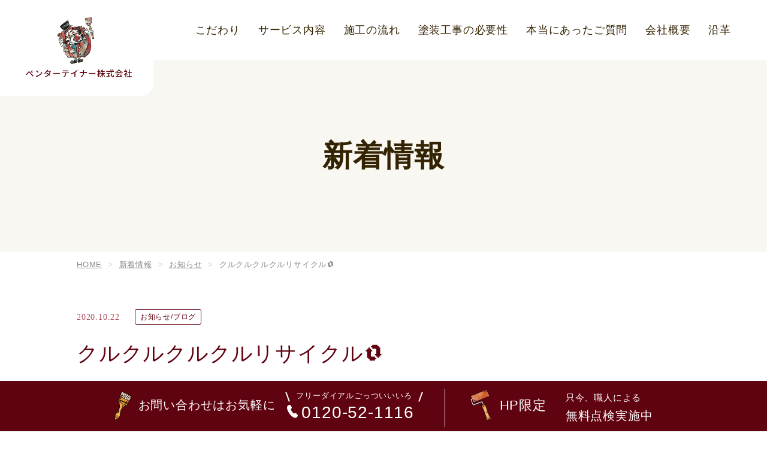

--- FILE ---
content_type: text/html; charset=UTF-8
request_url: https://www.pentertainer.jp/2020/10/22/5499/
body_size: 11576
content:
<!DOCTYPE html>
<html lang="ja">

<head>
	<meta charset="UTF-8">
			<meta name="viewport" content="width=1300">
		<meta name="format-detection" content="telephone=no" />
	<title>クルクルクルクルリサイクル🔃 | 八尾市で外壁・屋根塗装、浴室・浴槽塗装、防水工事ならペンターテイナー株式会社</title>
<meta name='robots' content='max-image-preview:large' />
<link rel='dns-prefetch' href='//stats.wp.com' />

<!-- SEO SIMPLE PACK 3.6.2 -->
<meta name="description" content="クルクルクルクルリサイクル🔃 、八尾市で外壁・屋根塗装、浴室・浴槽塗装、防水工事ならペンターテイナー株式会社にお任せください。">
<meta name="keywords" content="八尾市,外壁塗装,屋根塗装,浴室塗装,浴槽塗装,防水工事">
<meta property="og:locale" content="ja_JP">
<meta property="og:type" content="article">
<meta property="og:title" content="クルクルクルクルリサイクル🔃 | 八尾市で外壁・屋根塗装、浴室・浴槽塗装、防水工事ならペンターテイナー株式会社">
<meta property="og:description" content="クルクルクルクルリサイクル🔃 、八尾市で外壁・屋根塗装、浴室・浴槽塗装、防水工事ならペンターテイナー株式会社にお任せください。">
<meta property="og:site_name" content="八尾市で外壁・屋根塗装、浴室・浴槽塗装、防水工事ならペンターテイナー株式会社">
<meta name="twitter:card" content="summary_large_image">
<!-- / SEO SIMPLE PACK -->

<style id='wp-img-auto-sizes-contain-inline-css' type='text/css'>
img:is([sizes=auto i],[sizes^="auto," i]){contain-intrinsic-size:3000px 1500px}
/*# sourceURL=wp-img-auto-sizes-contain-inline-css */
</style>
<link rel='stylesheet' id='sbi_styles-css' href='https://www.pentertainer.jp/wp-content/plugins/instagram-feed/css/sbi-styles.min.css?ver=6.10.0' type='text/css' media='all' />
<style id='wp-emoji-styles-inline-css' type='text/css'>

	img.wp-smiley, img.emoji {
		display: inline !important;
		border: none !important;
		box-shadow: none !important;
		height: 1em !important;
		width: 1em !important;
		margin: 0 0.07em !important;
		vertical-align: -0.1em !important;
		background: none !important;
		padding: 0 !important;
	}
/*# sourceURL=wp-emoji-styles-inline-css */
</style>
<style id='wp-block-library-inline-css' type='text/css'>
:root{--wp-block-synced-color:#7a00df;--wp-block-synced-color--rgb:122,0,223;--wp-bound-block-color:var(--wp-block-synced-color);--wp-editor-canvas-background:#ddd;--wp-admin-theme-color:#007cba;--wp-admin-theme-color--rgb:0,124,186;--wp-admin-theme-color-darker-10:#006ba1;--wp-admin-theme-color-darker-10--rgb:0,107,160.5;--wp-admin-theme-color-darker-20:#005a87;--wp-admin-theme-color-darker-20--rgb:0,90,135;--wp-admin-border-width-focus:2px}@media (min-resolution:192dpi){:root{--wp-admin-border-width-focus:1.5px}}.wp-element-button{cursor:pointer}:root .has-very-light-gray-background-color{background-color:#eee}:root .has-very-dark-gray-background-color{background-color:#313131}:root .has-very-light-gray-color{color:#eee}:root .has-very-dark-gray-color{color:#313131}:root .has-vivid-green-cyan-to-vivid-cyan-blue-gradient-background{background:linear-gradient(135deg,#00d084,#0693e3)}:root .has-purple-crush-gradient-background{background:linear-gradient(135deg,#34e2e4,#4721fb 50%,#ab1dfe)}:root .has-hazy-dawn-gradient-background{background:linear-gradient(135deg,#faaca8,#dad0ec)}:root .has-subdued-olive-gradient-background{background:linear-gradient(135deg,#fafae1,#67a671)}:root .has-atomic-cream-gradient-background{background:linear-gradient(135deg,#fdd79a,#004a59)}:root .has-nightshade-gradient-background{background:linear-gradient(135deg,#330968,#31cdcf)}:root .has-midnight-gradient-background{background:linear-gradient(135deg,#020381,#2874fc)}:root{--wp--preset--font-size--normal:16px;--wp--preset--font-size--huge:42px}.has-regular-font-size{font-size:1em}.has-larger-font-size{font-size:2.625em}.has-normal-font-size{font-size:var(--wp--preset--font-size--normal)}.has-huge-font-size{font-size:var(--wp--preset--font-size--huge)}.has-text-align-center{text-align:center}.has-text-align-left{text-align:left}.has-text-align-right{text-align:right}.has-fit-text{white-space:nowrap!important}#end-resizable-editor-section{display:none}.aligncenter{clear:both}.items-justified-left{justify-content:flex-start}.items-justified-center{justify-content:center}.items-justified-right{justify-content:flex-end}.items-justified-space-between{justify-content:space-between}.screen-reader-text{border:0;clip-path:inset(50%);height:1px;margin:-1px;overflow:hidden;padding:0;position:absolute;width:1px;word-wrap:normal!important}.screen-reader-text:focus{background-color:#ddd;clip-path:none;color:#444;display:block;font-size:1em;height:auto;left:5px;line-height:normal;padding:15px 23px 14px;text-decoration:none;top:5px;width:auto;z-index:100000}html :where(.has-border-color){border-style:solid}html :where([style*=border-top-color]){border-top-style:solid}html :where([style*=border-right-color]){border-right-style:solid}html :where([style*=border-bottom-color]){border-bottom-style:solid}html :where([style*=border-left-color]){border-left-style:solid}html :where([style*=border-width]){border-style:solid}html :where([style*=border-top-width]){border-top-style:solid}html :where([style*=border-right-width]){border-right-style:solid}html :where([style*=border-bottom-width]){border-bottom-style:solid}html :where([style*=border-left-width]){border-left-style:solid}html :where(img[class*=wp-image-]){height:auto;max-width:100%}:where(figure){margin:0 0 1em}html :where(.is-position-sticky){--wp-admin--admin-bar--position-offset:var(--wp-admin--admin-bar--height,0px)}@media screen and (max-width:600px){html :where(.is-position-sticky){--wp-admin--admin-bar--position-offset:0px}}

/*# sourceURL=wp-block-library-inline-css */
</style><style id='global-styles-inline-css' type='text/css'>
:root{--wp--preset--aspect-ratio--square: 1;--wp--preset--aspect-ratio--4-3: 4/3;--wp--preset--aspect-ratio--3-4: 3/4;--wp--preset--aspect-ratio--3-2: 3/2;--wp--preset--aspect-ratio--2-3: 2/3;--wp--preset--aspect-ratio--16-9: 16/9;--wp--preset--aspect-ratio--9-16: 9/16;--wp--preset--color--black: #000000;--wp--preset--color--cyan-bluish-gray: #abb8c3;--wp--preset--color--white: #ffffff;--wp--preset--color--pale-pink: #f78da7;--wp--preset--color--vivid-red: #cf2e2e;--wp--preset--color--luminous-vivid-orange: #ff6900;--wp--preset--color--luminous-vivid-amber: #fcb900;--wp--preset--color--light-green-cyan: #7bdcb5;--wp--preset--color--vivid-green-cyan: #00d084;--wp--preset--color--pale-cyan-blue: #8ed1fc;--wp--preset--color--vivid-cyan-blue: #0693e3;--wp--preset--color--vivid-purple: #9b51e0;--wp--preset--gradient--vivid-cyan-blue-to-vivid-purple: linear-gradient(135deg,rgb(6,147,227) 0%,rgb(155,81,224) 100%);--wp--preset--gradient--light-green-cyan-to-vivid-green-cyan: linear-gradient(135deg,rgb(122,220,180) 0%,rgb(0,208,130) 100%);--wp--preset--gradient--luminous-vivid-amber-to-luminous-vivid-orange: linear-gradient(135deg,rgb(252,185,0) 0%,rgb(255,105,0) 100%);--wp--preset--gradient--luminous-vivid-orange-to-vivid-red: linear-gradient(135deg,rgb(255,105,0) 0%,rgb(207,46,46) 100%);--wp--preset--gradient--very-light-gray-to-cyan-bluish-gray: linear-gradient(135deg,rgb(238,238,238) 0%,rgb(169,184,195) 100%);--wp--preset--gradient--cool-to-warm-spectrum: linear-gradient(135deg,rgb(74,234,220) 0%,rgb(151,120,209) 20%,rgb(207,42,186) 40%,rgb(238,44,130) 60%,rgb(251,105,98) 80%,rgb(254,248,76) 100%);--wp--preset--gradient--blush-light-purple: linear-gradient(135deg,rgb(255,206,236) 0%,rgb(152,150,240) 100%);--wp--preset--gradient--blush-bordeaux: linear-gradient(135deg,rgb(254,205,165) 0%,rgb(254,45,45) 50%,rgb(107,0,62) 100%);--wp--preset--gradient--luminous-dusk: linear-gradient(135deg,rgb(255,203,112) 0%,rgb(199,81,192) 50%,rgb(65,88,208) 100%);--wp--preset--gradient--pale-ocean: linear-gradient(135deg,rgb(255,245,203) 0%,rgb(182,227,212) 50%,rgb(51,167,181) 100%);--wp--preset--gradient--electric-grass: linear-gradient(135deg,rgb(202,248,128) 0%,rgb(113,206,126) 100%);--wp--preset--gradient--midnight: linear-gradient(135deg,rgb(2,3,129) 0%,rgb(40,116,252) 100%);--wp--preset--font-size--small: 13px;--wp--preset--font-size--medium: 20px;--wp--preset--font-size--large: 36px;--wp--preset--font-size--x-large: 42px;--wp--preset--spacing--20: 0.44rem;--wp--preset--spacing--30: 0.67rem;--wp--preset--spacing--40: 1rem;--wp--preset--spacing--50: 1.5rem;--wp--preset--spacing--60: 2.25rem;--wp--preset--spacing--70: 3.38rem;--wp--preset--spacing--80: 5.06rem;--wp--preset--shadow--natural: 6px 6px 9px rgba(0, 0, 0, 0.2);--wp--preset--shadow--deep: 12px 12px 50px rgba(0, 0, 0, 0.4);--wp--preset--shadow--sharp: 6px 6px 0px rgba(0, 0, 0, 0.2);--wp--preset--shadow--outlined: 6px 6px 0px -3px rgb(255, 255, 255), 6px 6px rgb(0, 0, 0);--wp--preset--shadow--crisp: 6px 6px 0px rgb(0, 0, 0);}:where(.is-layout-flex){gap: 0.5em;}:where(.is-layout-grid){gap: 0.5em;}body .is-layout-flex{display: flex;}.is-layout-flex{flex-wrap: wrap;align-items: center;}.is-layout-flex > :is(*, div){margin: 0;}body .is-layout-grid{display: grid;}.is-layout-grid > :is(*, div){margin: 0;}:where(.wp-block-columns.is-layout-flex){gap: 2em;}:where(.wp-block-columns.is-layout-grid){gap: 2em;}:where(.wp-block-post-template.is-layout-flex){gap: 1.25em;}:where(.wp-block-post-template.is-layout-grid){gap: 1.25em;}.has-black-color{color: var(--wp--preset--color--black) !important;}.has-cyan-bluish-gray-color{color: var(--wp--preset--color--cyan-bluish-gray) !important;}.has-white-color{color: var(--wp--preset--color--white) !important;}.has-pale-pink-color{color: var(--wp--preset--color--pale-pink) !important;}.has-vivid-red-color{color: var(--wp--preset--color--vivid-red) !important;}.has-luminous-vivid-orange-color{color: var(--wp--preset--color--luminous-vivid-orange) !important;}.has-luminous-vivid-amber-color{color: var(--wp--preset--color--luminous-vivid-amber) !important;}.has-light-green-cyan-color{color: var(--wp--preset--color--light-green-cyan) !important;}.has-vivid-green-cyan-color{color: var(--wp--preset--color--vivid-green-cyan) !important;}.has-pale-cyan-blue-color{color: var(--wp--preset--color--pale-cyan-blue) !important;}.has-vivid-cyan-blue-color{color: var(--wp--preset--color--vivid-cyan-blue) !important;}.has-vivid-purple-color{color: var(--wp--preset--color--vivid-purple) !important;}.has-black-background-color{background-color: var(--wp--preset--color--black) !important;}.has-cyan-bluish-gray-background-color{background-color: var(--wp--preset--color--cyan-bluish-gray) !important;}.has-white-background-color{background-color: var(--wp--preset--color--white) !important;}.has-pale-pink-background-color{background-color: var(--wp--preset--color--pale-pink) !important;}.has-vivid-red-background-color{background-color: var(--wp--preset--color--vivid-red) !important;}.has-luminous-vivid-orange-background-color{background-color: var(--wp--preset--color--luminous-vivid-orange) !important;}.has-luminous-vivid-amber-background-color{background-color: var(--wp--preset--color--luminous-vivid-amber) !important;}.has-light-green-cyan-background-color{background-color: var(--wp--preset--color--light-green-cyan) !important;}.has-vivid-green-cyan-background-color{background-color: var(--wp--preset--color--vivid-green-cyan) !important;}.has-pale-cyan-blue-background-color{background-color: var(--wp--preset--color--pale-cyan-blue) !important;}.has-vivid-cyan-blue-background-color{background-color: var(--wp--preset--color--vivid-cyan-blue) !important;}.has-vivid-purple-background-color{background-color: var(--wp--preset--color--vivid-purple) !important;}.has-black-border-color{border-color: var(--wp--preset--color--black) !important;}.has-cyan-bluish-gray-border-color{border-color: var(--wp--preset--color--cyan-bluish-gray) !important;}.has-white-border-color{border-color: var(--wp--preset--color--white) !important;}.has-pale-pink-border-color{border-color: var(--wp--preset--color--pale-pink) !important;}.has-vivid-red-border-color{border-color: var(--wp--preset--color--vivid-red) !important;}.has-luminous-vivid-orange-border-color{border-color: var(--wp--preset--color--luminous-vivid-orange) !important;}.has-luminous-vivid-amber-border-color{border-color: var(--wp--preset--color--luminous-vivid-amber) !important;}.has-light-green-cyan-border-color{border-color: var(--wp--preset--color--light-green-cyan) !important;}.has-vivid-green-cyan-border-color{border-color: var(--wp--preset--color--vivid-green-cyan) !important;}.has-pale-cyan-blue-border-color{border-color: var(--wp--preset--color--pale-cyan-blue) !important;}.has-vivid-cyan-blue-border-color{border-color: var(--wp--preset--color--vivid-cyan-blue) !important;}.has-vivid-purple-border-color{border-color: var(--wp--preset--color--vivid-purple) !important;}.has-vivid-cyan-blue-to-vivid-purple-gradient-background{background: var(--wp--preset--gradient--vivid-cyan-blue-to-vivid-purple) !important;}.has-light-green-cyan-to-vivid-green-cyan-gradient-background{background: var(--wp--preset--gradient--light-green-cyan-to-vivid-green-cyan) !important;}.has-luminous-vivid-amber-to-luminous-vivid-orange-gradient-background{background: var(--wp--preset--gradient--luminous-vivid-amber-to-luminous-vivid-orange) !important;}.has-luminous-vivid-orange-to-vivid-red-gradient-background{background: var(--wp--preset--gradient--luminous-vivid-orange-to-vivid-red) !important;}.has-very-light-gray-to-cyan-bluish-gray-gradient-background{background: var(--wp--preset--gradient--very-light-gray-to-cyan-bluish-gray) !important;}.has-cool-to-warm-spectrum-gradient-background{background: var(--wp--preset--gradient--cool-to-warm-spectrum) !important;}.has-blush-light-purple-gradient-background{background: var(--wp--preset--gradient--blush-light-purple) !important;}.has-blush-bordeaux-gradient-background{background: var(--wp--preset--gradient--blush-bordeaux) !important;}.has-luminous-dusk-gradient-background{background: var(--wp--preset--gradient--luminous-dusk) !important;}.has-pale-ocean-gradient-background{background: var(--wp--preset--gradient--pale-ocean) !important;}.has-electric-grass-gradient-background{background: var(--wp--preset--gradient--electric-grass) !important;}.has-midnight-gradient-background{background: var(--wp--preset--gradient--midnight) !important;}.has-small-font-size{font-size: var(--wp--preset--font-size--small) !important;}.has-medium-font-size{font-size: var(--wp--preset--font-size--medium) !important;}.has-large-font-size{font-size: var(--wp--preset--font-size--large) !important;}.has-x-large-font-size{font-size: var(--wp--preset--font-size--x-large) !important;}
/*# sourceURL=global-styles-inline-css */
</style>

<style id='classic-theme-styles-inline-css' type='text/css'>
/*! This file is auto-generated */
.wp-block-button__link{color:#fff;background-color:#32373c;border-radius:9999px;box-shadow:none;text-decoration:none;padding:calc(.667em + 2px) calc(1.333em + 2px);font-size:1.125em}.wp-block-file__button{background:#32373c;color:#fff;text-decoration:none}
/*# sourceURL=/wp-includes/css/classic-themes.min.css */
</style>
<link rel='stylesheet' id='theme-css' href='https://www.pentertainer.jp/wp-content/themes/pentertainer.jp/css/theme.css' type='text/css' media='all' />
<link rel='stylesheet' id='style-css' href='https://www.pentertainer.jp/wp-content/themes/pentertainer.jp/css/style.css?260127061312' type='text/css' media='all' />
<script type="text/javascript" src="https://www.pentertainer.jp/wp-includes/js/jquery/jquery.min.js?ver=3.7.1" id="jquery-core-js"></script>
<script type="text/javascript" id="jquery-core-js-after">
/* <![CDATA[ */
console.log()
//# sourceURL=jquery-core-js-after
/* ]]> */
</script>
<script type="text/javascript" src="https://www.pentertainer.jp/wp-content/themes/pentertainer.jp/js/lazysizes.min.js" id="lazysizes-js" defer="defer" data-wp-strategy="defer"></script>
<script type="text/javascript" src="https://www.pentertainer.jp/wp-content/themes/pentertainer.jp/js/slick.min.js" id="slick-js" defer="defer" data-wp-strategy="defer"></script>
<script type="text/javascript" src="https://www.pentertainer.jp/wp-content/themes/pentertainer.jp/js/webfont.min.js" id="webfont-js" defer="defer" data-wp-strategy="defer"></script>
<script type="text/javascript" id="behavior-js-extra">
/* <![CDATA[ */
var theme = {"url":"https://www.pentertainer.jp/wp-content/themes/pentertainer.jp"};
//# sourceURL=behavior-js-extra
/* ]]> */
</script>
<script type="text/javascript" src="https://www.pentertainer.jp/wp-content/themes/pentertainer.jp/js/behavior.js?260127061300" id="behavior-js" defer="defer" data-wp-strategy="defer"></script>
<!-- Markup (JSON-LD) structured in schema.org ver.4.8.1 START -->
<script type="application/ld+json">
{
    "@context": "https://schema.org",
    "@type": "BreadcrumbList",
    "itemListElement": [
        {
            "@type": "ListItem",
            "position": 1,
            "item": {
                "@id": "https://www.pentertainer.jp",
                "name": "HOME"
            }
        },
        {
            "@type": "ListItem",
            "position": 2,
            "item": {
                "@id": "https://www.pentertainer.jp/category/news/",
                "name": "お知らせ"
            }
        },
        {
            "@type": "ListItem",
            "position": 3,
            "item": {
                "@id": "https://www.pentertainer.jp/2020/10/22/5499/",
                "name": "クルクルクルクルリサイクル🔃"
            }
        }
    ]
}
</script>
<!-- Markup (JSON-LD) structured in schema.org END -->
	<style>img#wpstats{display:none}</style>
		<link rel="canonical" href="https://www.pentertainer.jp/2020/10/22/5499/">

<!-- Google Tag Manager -->
<script>(function(w,d,s,l,i){w[l]=w[l]||[];w[l].push({'gtm.start':
new Date().getTime(),event:'gtm.js'});var f=d.getElementsByTagName(s)[0],
j=d.createElement(s),dl=l!='dataLayer'?'&l='+l:'';j.async=true;j.src=
'https://www.googletagmanager.com/gtm.js?id='+i+dl;f.parentNode.insertBefore(j,f);
})(window,document,'script','dataLayer','GTM-WJ8G883');</script>
<!-- End Google Tag Manager -->
		
<!-- Jetpack Open Graph Tags -->
<meta property="og:type" content="article" />
<meta property="og:title" content="クルクルクルクルリサイクル🔃" />
<meta property="og:url" content="https://www.pentertainer.jp/2020/10/22/5499/" />
<meta property="og:description" content="&nbsp; 毎度っ👏大阪府八尾市の塗装屋でお馴染みのペンターテイナーの高橋👧です👷‍♂️!! 今日は 降る降&hellip;" />
<meta property="article:published_time" content="2020-10-22T00:15:07+00:00" />
<meta property="article:modified_time" content="2020-10-23T00:43:17+00:00" />
<meta property="og:site_name" content="八尾市で外壁・屋根塗装、浴室・浴槽塗装、防水工事ならペンターテイナー株式会社" />
<meta property="og:image" content="https://www.pentertainer.jp/wp-content/uploads/2020/10/1602803834943-1024x768.jpg" />
<meta property="og:image:width" content="1024" />
<meta property="og:image:height" content="768" />
<meta property="og:image:alt" content="" />
<meta property="og:locale" content="ja_JP" />
<meta name="twitter:text:title" content="クルクルクルクルリサイクル🔃" />
<meta name="twitter:image" content="https://www.pentertainer.jp/wp-content/uploads/2020/10/1602803834943-1024x768.jpg?w=640" />
<meta name="twitter:card" content="summary_large_image" />

<!-- End Jetpack Open Graph Tags -->
	<link rel="icon" type="image/png" href="https://www.pentertainer.jp/wp-content/themes/pentertainer.jp/images/favicon.png" sizes="64x64">
	<link rel="apple-touch-icon" type="image/png" sizes="180x180" href="https://www.pentertainer.jp/wp-content/themes/pentertainer.jp/images/apple-touch-icon.png">
</head>

<body ontouchstart>
<!-- Google Tag Manager (noscript) -->
<noscript><iframe src="https://www.googletagmanager.com/ns.html?id=GTM-WJ8G883"
height="0" width="0" style="display:none;visibility:hidden"></iframe></noscript>
<!-- End Google Tag Manager (noscript) -->
		
	<header class="header">
		<div class="h-container">
							<div class="h-logo"><a href="https://www.pentertainer.jp/" class="fade">
						<picture>
							<source srcset="https://www.pentertainer.jp/wp-content/themes/pentertainer.jp/images/share/header_logo_sp@2x.png" media="(max-width: 800px)">
							<img fetchpriority="high" src="https://www.pentertainer.jp/wp-content/themes/pentertainer.jp/images/share/header_logo_pc@2x.png" width="360" height="225" alt="八尾市で外壁・屋根塗装、浴室・浴槽塗装、防水工事ならペンターテイナー株式会社にお任せください。">
						</picture>
					</a></div>
					</div>
	</header>
	<nav class="g-navi">
		<div class="pc-navi">
			<ul class="pc-navi-list">
				<li><a href="https://www.pentertainer.jp/commitment/">こだわり</a></li>
				<li class="dropdown">
					<a class="no-link">サービス内容</a>
					<div class="child">
						<ul>
							<li><a href="https://www.pentertainer.jp/outer-wall/">外壁塗装</a></li>
							<li><a href="https://www.pentertainer.jp/apartment/">アパート・マンション塗装</a></li>
							<li><a href="https://www.pentertainer.jp/waterproof/">防水工事</a></li>
							<li><a href="https://www.pentertainer.jp/bathroom/">浴室・浴槽塗装</a></li>
							<li><a href="https://www.pentertainer.jp/roof/">屋根塗装・葺き替え</a></li>
							<li><a href="https://www.pentertainer.jp/indoor/">室内・内部塗装</a></li>
							<li><a href="https://www.pentertainer.jp/checking/">ドローン屋根・外壁点検</a></li>
							<li><a href="https://www.pentertainer.jp/tool/">工具のレンタル・販売</a></li>
						</ul>
					</div>
				</li>
				<li><a href="https://www.pentertainer.jp/flow/">施工の流れ</a></li>
				<li><a href="https://www.pentertainer.jp/need/">塗装工事の必要性</a></li>
				<li><a href="https://www.pentertainer.jp/faq/">本当にあったご質問</a></li>
				<li><a href="https://www.pentertainer.jp/company/">会社概要</a></li>
				<li><a href="https://www.pentertainer.jp/history/">沿革</a></li>
			</ul>
		</div>
		<div class="sp-navi">
			<div class="sp-navi-btns">
				<div class="item contact">
					<a href="https://www.pentertainer.jp/contact/">
						<span class="img">
							<img loading="lazy" src="https://www.pentertainer.jp/wp-content/themes/pentertainer.jp/images/share/fixed_item02@2x.png" width="22" height="28" alt="">
						</span>
						<span class="ttl"><span class="label">HP限定</span><br>無料点検実施中！</span>
					</a>
				</div>
				<div class="item">
					<a href="tel:0120521116">
						<span class="img">
							<svg xmlns="http://www.w3.org/2000/svg" width="13.994" height="16.606" viewBox="0 0 13.994 16.606">
								<path d="M506.006,2512.64l-1.561-1.8a1.2,1.2,0,0,0-1.243-.364l-2.243.657a19.453,19.453,0,0,1-2.451-2.707l-.012-.013a19.464,19.464,0,0,1-1.922-3.105l1.253-1.973a1.2,1.2,0,0,0-.006-1.3l-1.294-2a1.2,1.2,0,0,0-1.262-.52,3.965,3.965,0,0,0-2.5,1.409c-.522.816-1.392,3.851,2.68,9.451h0l.113.15q.1.142.213.286l0,0c4.253,5.464,7.41,5.469,8.339,5.193a3.968,3.968,0,0,0,2.048-2.015A1.2,1.2,0,0,0,506.006,2512.64Z" transform="translate(-492.306 -2499.497)" fill="#600310" />
							</svg>
						</span>
						<span class="ttl">TEL</span>
					</a>
				</div>
				<div class="item">
					<a href="#">
						<span class="img">
							<svg xmlns="http://www.w3.org/2000/svg" width="20.19" height="11.253" viewBox="0 0 20.19 11.253">
								<path d="M3152.408,58.243l9.141,9.4-9.141,9.4" transform="translate(-57.546 3162.944) rotate(-90)" fill="none" stroke="#600310" stroke-width="2" />
							</svg>
						</span>
						<span class="ttl">PAGE TOP</span>
					</a>
				</div>
				<div class="humberger"><span></span><span></span><span></span><span class="ttl">MENU</span></div>
			</div>
			<div class="sp-navi-contents">
				<ul class="sp-navi-list">
					<li><a href="https://www.pentertainer.jp/">HOME</a></li>
					<li><a href="https://www.pentertainer.jp/commitment/">こだわり</a></li>
					<li class="sp-dropdown">
						<a class="no-link">サービス内容</a>
						<div class="child">
							<ul>
								<li><a href="https://www.pentertainer.jp/outer-wall/">外壁塗装</a></li>
								<li><a href="https://www.pentertainer.jp/apartment/">アパート・マンション塗装</a></li>
								<li><a href="https://www.pentertainer.jp/waterproof/">防水工事</a></li>
								<li><a href="https://www.pentertainer.jp/bathroom/">浴室・浴槽塗装</a></li>
								<li><a href="https://www.pentertainer.jp/roof/">屋根塗装・葺き替え</a></li>
								<li><a href="https://www.pentertainer.jp/indoor/">室内・内部塗装</a></li>
								<li><a href="https://www.pentertainer.jp/checking/">ドローン屋根・外壁点検</a></li>
								<li><a href="https://www.pentertainer.jp/tool/">工具のレンタル・販売</a></li>
							</ul>
						</div>
					</li>
					<li><a href="https://www.pentertainer.jp/campaign/">キャンペーンのご紹介</a></li>
					<li><a href="https://www.pentertainer.jp/flow/">施工の流れ</a></li>
					<li><a href="https://www.pentertainer.jp/need/">塗装工事の必要性</a></li>
					<li><a href="https://www.pentertainer.jp/faq/">本当にあったご質問</a></li>
					<li><a href="https://www.pentertainer.jp/company/">会社概要</a></li>
					<li><a href="https://www.pentertainer.jp/history/">沿革</a></li>
					<li><a href="https://www.pentertainer.jp/recruit/">スタッフ募集</a></li>
					<li><a href="https://www.pentertainer.jp/contact/">お問い合わせ</a></li>
					<li><a href="https://www.pentertainer.jp/case/">施工事例</a></li>
					<li><a href="https://www.pentertainer.jp/movie/">施工動画</a></li>
					<li><a href="https://www.pentertainer.jp/topics/">新着情報</a></li>
					<li><a href="https://www.pentertainer.jp/privacy/">プライバシーポリシー</a></li>
				</ul>
			</div>
		</div>
		<div class="fixed-pc">
			<div class="tel-area">
				<a href="tel:0120521116">
					<p class="l-ttl"><i><img loading="lazy" src="https://www.pentertainer.jp/wp-content/themes/pentertainer.jp/images/share/fixed_item01@2x.png" width="30" height="53" alt=""></i>お問い合わせはお気軽に</p>
					<div class="l-desc">
						<span class="txt">フリーダイアルごっついいいろ</span><span class="tel"><i><img loading="lazy" src="https://www.pentertainer.jp/wp-content/themes/pentertainer.jp/images/share/ico_phone.svg" width="18" height="22" alt=""></i>0120-52-1116</span>
					</div>
				</a>
			</div>
			<div class="contact-area">
				<a href="https://www.pentertainer.jp/contact/">
					<p class="l-ttl"><i><img loading="lazy" src="https://www.pentertainer.jp/wp-content/themes/pentertainer.jp/images/share/fixed_item02@2x.png" width="41" height="56" alt=""></i>HP限定</p>
					<div class="l-desc">
						<span class="small">只今、職人による</span><br>無料点検実施中
					</div>
				</a>
			</div>
		</div>
	</nav>

<main>
	<div class="page-ttl">
	<h1>新着情報</h1>
</div>
<nav class="breadcrumb">
	<ul>
		<li class="home"><span property="itemListElement" typeof="ListItem"><a property="item" typeof="WebPage" title="八尾市で外壁・屋根塗装、浴室・浴槽塗装、防水工事ならペンターテイナー株式会社へ移動" href="https://www.pentertainer.jp" class="home"><span property="name">HOME</span></a><meta property="position" content="1"></span></li>
<li class="post-root post post-post"><span property="itemListElement" typeof="ListItem"><a property="item" typeof="WebPage" title="新着情報へ移動" href="https://www.pentertainer.jp/topics/" class="post-root post post-post"><span property="name">新着情報</span></a><meta property="position" content="2"></span></li>
<li class="taxonomy category"><span property="itemListElement" typeof="ListItem"><a property="item" typeof="WebPage" title="お知らせのカテゴリーアーカイブへ移動" href="https://www.pentertainer.jp/category/news/" class="taxonomy category"><span property="name">お知らせ</span></a><meta property="position" content="3"></span></li>
<li class="post post-post current-item"><span property="itemListElement" typeof="ListItem"><span property="name">クルクルクルクルリサイクル🔃</span><meta property="position" content="4"></span></li>
	</ul>
</nav>
	<div class="u-contents">
		<section class="tall">
			<div class="container">
				<div class="l-post-single">
					<div class="post-data">
						<time datetime="2020-10-22T09:15:07+09:00">2020.10.22</time>
						<span class="category">お知らせ/ブログ</span>					</div>
					<h2 class="l-ttl">クルクルクルクルリサイクル🔃</h2>
					<div class="postdata">
						<p>&nbsp;</p>
<p>毎度っ👏大阪府八尾市の塗装屋でお馴染みのペンターテイナーの高橋👧です👷‍♂️!!</p>
<p>今日は 降る降る詐欺にあい 現場作業をお休みさせて頂いたのですが なかなか降りませんでしたね☔❗😱笑  こんな感じで朝の判断がミスることも しばしばあります🙇</p>
<p>&nbsp;</p>
<p>お客さんにもう要らんから捨ててｪ～!!とお願いされたゴミ箱で夫婦対決👏笑 まだまだ使えそうやったんで リメイク塗装でクルクルクルクルリサイクル🔃</p>
<p><img fetchpriority="high" decoding="async" class="alignnone size-large wp-image-5501" src="https://www.pentertainer.jp/wp-content/uploads/2020/10/1602803834943-1024x768.jpg" alt="" width="1024" height="768" srcset="https://www.pentertainer.jp/wp-content/uploads/2020/10/1602803834943-1024x768.jpg 1024w, https://www.pentertainer.jp/wp-content/uploads/2020/10/1602803834943-640x480.jpg 640w, https://www.pentertainer.jp/wp-content/uploads/2020/10/1602803834943-768x576.jpg 768w, https://www.pentertainer.jp/wp-content/uploads/2020/10/1602803834943.jpg 1280w" sizes="(max-width: 1024px) 100vw, 1024px" /></p>
<p><img decoding="async" class="alignnone size-large wp-image-5500" src="https://www.pentertainer.jp/wp-content/uploads/2020/10/1602803838290-1024x768.jpg" alt="" width="1024" height="768" srcset="https://www.pentertainer.jp/wp-content/uploads/2020/10/1602803838290-1024x768.jpg 1024w, https://www.pentertainer.jp/wp-content/uploads/2020/10/1602803838290-640x480.jpg 640w, https://www.pentertainer.jp/wp-content/uploads/2020/10/1602803838290-768x576.jpg 768w, https://www.pentertainer.jp/wp-content/uploads/2020/10/1602803838290.jpg 1280w" sizes="(max-width: 1024px) 100vw, 1024px" /></p>
<p>↑養生なし 難しい事は一切なしの施工時間10分ぐらい😆笑 どちらがお好み??😚</p>
<p>最後までお読み頂き ありがとうございました😌🌃💤</p>
<p style="margin: 15px 0px;padding: 0px;border: 0px;vertical-align: baseline;background: #fbf6e2;line-height: inherit;font-family: 游ゴシック体, 'Yu Gothic', YuGothic, 'Hiragino Kaku Gothic Pro', 'ヒラギノ角ゴ Pro W3', メイリオ, Meiryo, sans-serif;letter-spacing: 0.8px">『塗装で人に笑顔を 建物に愛を』</p>
<p style="margin: 15px 0px;padding: 0px;border: 0px;vertical-align: baseline;background: #fbf6e2;line-height: inherit;font-family: 游ゴシック体, 'Yu Gothic', YuGothic, 'Hiragino Kaku Gothic Pro', 'ヒラギノ角ゴ Pro W3', メイリオ, Meiryo, sans-serif;letter-spacing: 0.8px">価格は三流 腕は一流</p>
<p style="margin: 15px 0px;padding: 0px;border: 0px;vertical-align: baseline;background: #fbf6e2;line-height: inherit;font-family: 游ゴシック体, 'Yu Gothic', YuGothic, 'Hiragino Kaku Gothic Pro', 'ヒラギノ角ゴ Pro W3', メイリオ, Meiryo, sans-serif;letter-spacing: 0.8px">国家資格<img decoding="async" class="emoji" style="font: inherit" role="img" src="https://s.w.org/images/core/emoji/13.0.0/svg/2728.svg" alt="✨" />一級塗装技能士による建物塗り替え専門店ペンターテイナー株式会社</p>
<p style="margin: 15px 0px;padding: 0px;border: 0px;vertical-align: baseline;background: #fbf6e2;line-height: inherit;font-family: 游ゴシック体, 'Yu Gothic', YuGothic, 'Hiragino Kaku Gothic Pro', 'ヒラギノ角ゴ Pro W3', メイリオ, Meiryo, sans-serif;letter-spacing: 0.8px">大阪府知事許可(般-1)第152087号</p>
<p style="margin: 15px 0px;padding: 0px;border: 0px;vertical-align: baseline;background: #fbf6e2;line-height: inherit;font-family: 游ゴシック体, 'Yu Gothic', YuGothic, 'Hiragino Kaku Gothic Pro', 'ヒラギノ角ゴ Pro W3', メイリオ, Meiryo, sans-serif;letter-spacing: 0.8px"><img decoding="async" class="emoji" style="font: inherit" role="img" src="https://s.w.org/images/core/emoji/13.0.0/svg/27bf.svg" alt="➿" />0120-52-1116</p>
<p style="margin: 15px 0px;padding: 0px;border: 0px;vertical-align: baseline;background: #fbf6e2;line-height: inherit;font-family: 游ゴシック体, 'Yu Gothic', YuGothic, 'Hiragino Kaku Gothic Pro', 'ヒラギノ角ゴ Pro W3', メイリオ, Meiryo, sans-serif;letter-spacing: 0.8px">〒581-0056 大阪府八尾市南太子堂4-3-85</p>
<p style="margin: 15px 0px;padding: 0px;border: 0px;vertical-align: baseline;background: #fbf6e2;line-height: inherit;font-family: 游ゴシック体, 'Yu Gothic', YuGothic, 'Hiragino Kaku Gothic Pro', 'ヒラギノ角ゴ Pro W3', メイリオ, Meiryo, sans-serif;letter-spacing: 0.8px">TEL:072-975-6080/FAX072-975-6090</p>
<p style="margin: 15px 0px;padding: 0px;border: 0px;vertical-align: baseline;background: #fbf6e2;line-height: inherit;font-family: 游ゴシック体, 'Yu Gothic', YuGothic, 'Hiragino Kaku Gothic Pro', 'ヒラギノ角ゴ Pro W3', メイリオ, Meiryo, sans-serif;letter-spacing: 0.8px">E-mail:info@pentertainer.jp</p>
					</div>
				</div>
				<nav class="post-number-single">
					<a class="next" href="https://www.pentertainer.jp/2020/10/24/5505/" rel="next"></a><a href="https://www.pentertainer.jp/category/news/" class="all">ALL</a><a class="prev" href="https://www.pentertainer.jp/2020/10/21/5455/" rel="prev"></a>				</nav>
			</div>
		</section>
	</div>
</main>

<footer class="footer">
	<div class="pagetop"><a href="#"><span class="border"></span><span class="ttl">Page top</span></a></div>
	<div class="f-wrapper01">
		<div class="f-layout01">
			<h2 class="l-ttl" data-en="Recruit">採用情報</h2>
			<p class="l-txt">ペンターテイナー株式会社では、一緒に働いていただける<br class="pc-only">仲間を募集しています。</p>
			<p class="l-btn">
				<a href="https://www.pentertainer.jp/recruit/" class="btn-style01 white">スタッフ募集</a>
			</p>
		</div>
	</div>
	<div class="f-wrapper02">
		<div class="f-layout02">
			<div class="item">
				<p class="f-logo"><a href="https://www.pentertainer.jp/" class="fade"><img loading="lazy" src="https://www.pentertainer.jp/wp-content/themes/pentertainer.jp/images/share/footer_logo@2x.png" width="354" height="52" alt="ペンターテイナー株式会社"></a></p>
				<p class="f-address">〒581-0831　大阪府八尾市山本町北5丁目13−15</p>
				<ul class="f-contact">
					<li class="l-tel">
						<p class="f-tel"><a href="tel:0120521116"><span class="txt01">フリーダイアルごっついいいろ</span><span class="tel"><i></i>0120-52-1116</span></a></p>
						<p class="txt02">※営業電話はご遠慮ください</p>
					</li>
					<li class="sns"><a href="https://www.instagram.com/pentertainer.jp/" target="_blank" class="fade"><img loading="lazy" src="https://www.pentertainer.jp/wp-content/themes/pentertainer.jp/images/share/ico_instagram@2x.png" width="33" height="33" alt="Instagram"></a></li>
					<!--
					<li class="sns"><a href="" target="_blank" class="fade"><img loading="lazy" src="https://www.pentertainer.jp/wp-content/themes/pentertainer.jp/images/share/ico_line@2x.png" width="33" height="33" alt=""></a></li>
					<li class="sns"><a href="" target="_blank" class="fade"><img loading="lazy" src="https://www.pentertainer.jp/wp-content/themes/pentertainer.jp/images/share/ico_youtube@2x.png" width="40" height="28" alt=""></a></li>
					-->
				</ul>
				<dl class="dl-time">
					<dt>営業時間</dt>
					<dd>8:00～20:00</dd>
					<dt>定休日</dt>
					<dd>日曜、祝日</dd>
				</dl>
				<div class="f-box">
					<p>ご相談・お見積りは無料！<br>
						ただいまお見積りの方には特典の粗品をプレゼント！</p>
				</div>
			</div>

			<div class="item">
				<iframe id="fb-page" class="lazyload" title="Facebookページ" data-src="https://www.facebook.com/plugins/page.php?href=https%3A%2F%2Fwww.facebook.com%2Fpentertainer%2F%3Fref%3Dembed_page%23&tabs=timeline&width=440&height=285&small_header=false&adapt_container_width=true&hide_cover=false&show_facepile=false&appId" width="440" height="285" style="border:none;overflow:hidden" scrolling="no" frameborder="0" allowfullscreen="true" allow="autoplay; clipboard-write; encrypted-media; picture-in-picture; web-share"></iframe>
			</div>
		</div>
	</div>
	<nav class="sitemap">
		<div class="item">
			<p class="ttl">私たちについて</p>
			<ul class="list-col2">
				<li><a href="https://www.pentertainer.jp/">HOME</a></li>
				<li><a href="https://www.pentertainer.jp/commitment/">こだわり</a></li>
				<li><a href="https://www.pentertainer.jp/campaign/">キャンペーンのご紹介</a></li>
				<li><a href="https://www.pentertainer.jp/flow/">施工の流れ</a></li>
				<li><a href="https://www.pentertainer.jp/need/">塗装工事の必要性</a></li>
				<li><a href="https://www.pentertainer.jp/faq/">本当にあったご質問</a></li>
				<li><a href="https://www.pentertainer.jp/company/">会社概要</a></li>
				<li><a href="https://www.pentertainer.jp/history/">沿革</a></li>
				<li><a href="https://www.pentertainer.jp/recruit/">スタッフ募集</a></li>
				<li><a href="https://www.pentertainer.jp/contact/">お問い合わせ</a></li>
				<li><a href="https://www.pentertainer.jp/case/">施工事例</a></li>
				<li><a href="https://www.pentertainer.jp/movie/">施工動画</a></li>
				<li><a href="https://www.pentertainer.jp/topics/">新着情報</a></li>
				<li><a href="https://www.pentertainer.jp/privacy/">プライバシーポリシー</a></li>
			</ul>
		</div>
		<div class="item">
			<p class="ttl">サービス案内</p>
			<ul>
				<li><a href="https://www.pentertainer.jp/outer-wall/">外壁塗装</a></li>
				<li><a href="https://www.pentertainer.jp/apartment/">アパート・マンション塗装</a></li>
				<li><a href="https://www.pentertainer.jp/waterproof/">防水工事</a></li>
				<li><a href="https://www.pentertainer.jp/bathroom/">浴室・浴槽塗装</a></li>
				<li><a href="https://www.pentertainer.jp/roof/">屋根塗装・葺き替え</a></li>
				<li><a href="https://www.pentertainer.jp/indoor/">室内・内部塗装</a></li>
				<li><a href="https://www.pentertainer.jp/checking/">ドローン屋根・外壁点検</a></li>
				<li><a href="https://www.pentertainer.jp/tool/">工具のレンタル・販売</a></li>
			</ul>
		</div>
	</nav>
	<p class="copyright"><small>&copy; 2022 ぺンターテイナー株式会社.</small></p>
</footer>
<script type="speculationrules">
{"prefetch":[{"source":"document","where":{"and":[{"href_matches":"/*"},{"not":{"href_matches":["/wp-*.php","/wp-admin/*","/wp-content/uploads/*","/wp-content/*","/wp-content/plugins/*","/wp-content/themes/pentertainer.jp/*","/*\\?(.+)"]}},{"not":{"selector_matches":"a[rel~=\"nofollow\"]"}},{"not":{"selector_matches":".no-prefetch, .no-prefetch a"}}]},"eagerness":"conservative"}]}
</script>
<!-- Instagram Feed JS -->
<script type="text/javascript">
var sbiajaxurl = "https://www.pentertainer.jp/wp-admin/admin-ajax.php";
</script>
<script type="text/javascript" id="jetpack-stats-js-before">
/* <![CDATA[ */
_stq = window._stq || [];
_stq.push([ "view", {"v":"ext","blog":"196635755","post":"5499","tz":"9","srv":"www.pentertainer.jp","j":"1:15.4"} ]);
_stq.push([ "clickTrackerInit", "196635755", "5499" ]);
//# sourceURL=jetpack-stats-js-before
/* ]]> */
</script>
<script type="text/javascript" src="https://stats.wp.com/e-202605.js" id="jetpack-stats-js" defer="defer" data-wp-strategy="defer"></script>
<script id="wp-emoji-settings" type="application/json">
{"baseUrl":"https://s.w.org/images/core/emoji/17.0.2/72x72/","ext":".png","svgUrl":"https://s.w.org/images/core/emoji/17.0.2/svg/","svgExt":".svg","source":{"concatemoji":"https://www.pentertainer.jp/wp-includes/js/wp-emoji-release.min.js?ver=6.9"}}
</script>
<script type="module">
/* <![CDATA[ */
/*! This file is auto-generated */
const a=JSON.parse(document.getElementById("wp-emoji-settings").textContent),o=(window._wpemojiSettings=a,"wpEmojiSettingsSupports"),s=["flag","emoji"];function i(e){try{var t={supportTests:e,timestamp:(new Date).valueOf()};sessionStorage.setItem(o,JSON.stringify(t))}catch(e){}}function c(e,t,n){e.clearRect(0,0,e.canvas.width,e.canvas.height),e.fillText(t,0,0);t=new Uint32Array(e.getImageData(0,0,e.canvas.width,e.canvas.height).data);e.clearRect(0,0,e.canvas.width,e.canvas.height),e.fillText(n,0,0);const a=new Uint32Array(e.getImageData(0,0,e.canvas.width,e.canvas.height).data);return t.every((e,t)=>e===a[t])}function p(e,t){e.clearRect(0,0,e.canvas.width,e.canvas.height),e.fillText(t,0,0);var n=e.getImageData(16,16,1,1);for(let e=0;e<n.data.length;e++)if(0!==n.data[e])return!1;return!0}function u(e,t,n,a){switch(t){case"flag":return n(e,"\ud83c\udff3\ufe0f\u200d\u26a7\ufe0f","\ud83c\udff3\ufe0f\u200b\u26a7\ufe0f")?!1:!n(e,"\ud83c\udde8\ud83c\uddf6","\ud83c\udde8\u200b\ud83c\uddf6")&&!n(e,"\ud83c\udff4\udb40\udc67\udb40\udc62\udb40\udc65\udb40\udc6e\udb40\udc67\udb40\udc7f","\ud83c\udff4\u200b\udb40\udc67\u200b\udb40\udc62\u200b\udb40\udc65\u200b\udb40\udc6e\u200b\udb40\udc67\u200b\udb40\udc7f");case"emoji":return!a(e,"\ud83e\u1fac8")}return!1}function f(e,t,n,a){let r;const o=(r="undefined"!=typeof WorkerGlobalScope&&self instanceof WorkerGlobalScope?new OffscreenCanvas(300,150):document.createElement("canvas")).getContext("2d",{willReadFrequently:!0}),s=(o.textBaseline="top",o.font="600 32px Arial",{});return e.forEach(e=>{s[e]=t(o,e,n,a)}),s}function r(e){var t=document.createElement("script");t.src=e,t.defer=!0,document.head.appendChild(t)}a.supports={everything:!0,everythingExceptFlag:!0},new Promise(t=>{let n=function(){try{var e=JSON.parse(sessionStorage.getItem(o));if("object"==typeof e&&"number"==typeof e.timestamp&&(new Date).valueOf()<e.timestamp+604800&&"object"==typeof e.supportTests)return e.supportTests}catch(e){}return null}();if(!n){if("undefined"!=typeof Worker&&"undefined"!=typeof OffscreenCanvas&&"undefined"!=typeof URL&&URL.createObjectURL&&"undefined"!=typeof Blob)try{var e="postMessage("+f.toString()+"("+[JSON.stringify(s),u.toString(),c.toString(),p.toString()].join(",")+"));",a=new Blob([e],{type:"text/javascript"});const r=new Worker(URL.createObjectURL(a),{name:"wpTestEmojiSupports"});return void(r.onmessage=e=>{i(n=e.data),r.terminate(),t(n)})}catch(e){}i(n=f(s,u,c,p))}t(n)}).then(e=>{for(const n in e)a.supports[n]=e[n],a.supports.everything=a.supports.everything&&a.supports[n],"flag"!==n&&(a.supports.everythingExceptFlag=a.supports.everythingExceptFlag&&a.supports[n]);var t;a.supports.everythingExceptFlag=a.supports.everythingExceptFlag&&!a.supports.flag,a.supports.everything||((t=a.source||{}).concatemoji?r(t.concatemoji):t.wpemoji&&t.twemoji&&(r(t.twemoji),r(t.wpemoji)))});
//# sourceURL=https://www.pentertainer.jp/wp-includes/js/wp-emoji-loader.min.js
/* ]]> */
</script>
</body>

</html>


--- FILE ---
content_type: text/css
request_url: https://www.pentertainer.jp/wp-content/themes/pentertainer.jp/css/style.css?260127061312
body_size: 20296
content:
@charset "UTF-8";
/*-----------------------------------------------------------
1-1. Reset
-----------------------------------------------------------*/
:root {
	--font-noto: "游ゴシック体", "Yu Gothic", YuGothic, "Hiragino Kaku Gothic Pro", "ヒラギノ角ゴ Pro W3", "メイリオ", Meiryo, sans-serif;
}
/* WebFont読み込み完了後 */
.wf-been-active {
  --font-noto: "Noto Sans JP", sans-serif;
}

html {
	font-size: 100%;
}

body {
	margin: 0;
	padding: 0;
	line-height: 1;
}

div, object, iframe, h1, h2, h3, h4, h5, h6, p, blockquote, pre, abbr, address, cite, code, del, dfn, img, ins, kbd, q, samp, sub, sup, var, b, dl, dt, dd, ol, ul, li, fieldset, form, label, legend, caption, article, aside, canvas, details, figcaption, figure, footer, header, hgroup, menu, nav, section, summary, mark, audio, video, a {
	margin: 0;
	padding: 0;
	border: 0;
	outline: 0;
	vertical-align: baseline;
	background: transparent;
	font-size: 100%;
	font: inherit;
}

span, small, em, time, i {
	font-style: normal;
	margin: 0;
	padding: 0;
	border: 0;
	outline: 0;
	vertical-align: baseline;
	background: transparent;
}

a {
	border: medium;
}

sup {
	vertical-align: text-top;
}

sub {
	vertical-align: text-bottom;
}

legend {
	color: #000;
}

h1, h2, h3, h4, h5, h6 {
	line-height: 1.5em;
}

main, article, aside, details, figcaption, figure, footer, header, hgroup, menu, nav, section, picture {
	display: block;
}

li {
	list-style: none;
}

blockquote, q {
	quotes: none;
}

blockquote:before, blockquote:after, q:before, q:after {
	content: "";
	content: none;
}

input, textarea, select {
	font-family: inherit;
	font-size: inherit;
	font-weight: inherit;
}

input, select {
	vertical-align: middle;
}

abbr[title], dfn[title] {
	cursor: help;
}

del {
	text-decoration: line-through;
}

ins {
	font-style: oblique;
	text-decoration: none;
}

mark {
	background: transparent;
	font-style: normal;
}

img {
	vertical-align: top;
}

table {
	border-collapse: collapse;
	border-spacing: 0;
	width: 100%;
}

*, *::before, *::after {
	-webkit-box-sizing: border-box;
	box-sizing: border-box;
}

::-moz-selection {
	background: #d4dcd6;
}

::selection {
	background: #d4dcd6;
}

/*-----------------------------------------------------------
body
-----------------------------------------------------------*/
img {
	max-width: 100%;
	height: auto;
	-webkit-backface-visibility: hidden;
}

body, html {
	width: 100%;
	height: 100%;
}

body {
	color: #342302;
	font-family: "游ゴシック体", "Yu Gothic", YuGothic, "Hiragino Kaku Gothic Pro", "ヒラギノ角ゴ Pro W3", "メイリオ", Meiryo, sans-serif;
	font-weight: 500;
	font-size: 16px;
	line-height: 2;
	letter-spacing: 0.05em;
	-webkit-text-size-adjust: 100%;
	-webkit-font-feature-settings: "palt";
	font-feature-settings: "palt";
}

a {
	color: inherit;
	text-decoration: none;
}

.link {
	color: #A9803F;
	text-decoration: underline;
}
.link:hover {
	text-decoration: none;
}

a[href^=tel] {
	cursor: default;
}

/*-----------------------------------------------------------
header
-----------------------------------------------------------*/
.h-container {
	position: relative;
}

.h-logo {
	position: absolute;
	left: 0;
	top: 0;
	z-index: 50;
	max-width: 360px;
	width: 20vw;
}

.fixed-pc {
	background: #600310;
	color: #fff;
	font-family: var(--font-noto);
	font-weight: 500;
	display: -webkit-box;
	display: -ms-flexbox;
	display: flex;
	-webkit-box-pack: center;
	-ms-flex-pack: center;
	justify-content: center;
	-webkit-box-align: center;
	-ms-flex-align: center;
	align-items: center;
	width: 100%;
	position: fixed;
	left: 0;
	bottom: 0;
	z-index: 100;
}
.fixed-pc .tel-area a {
	display: -webkit-box;
	display: -ms-flexbox;
	display: flex;
	-webkit-box-align: center;
	-ms-flex-align: center;
	align-items: center;
	padding: 10px 40px;
	position: relative;
	-webkit-transition: 0.2s;
	transition: 0.2s;
}
.fixed-pc .tel-area a:after {
	content: "";
	display: block;
	background: #fff;
	width: 1px;
	height: 64px;
	position: absolute;
	right: 0;
	top: 7px;
}
.fixed-pc .tel-area a:hover {
	opacity: 0.7;
}
.fixed-pc .tel-area .l-ttl {
	font-size: 20px;
	margin-right: 20px;
}
.fixed-pc .tel-area .l-ttl i {
	margin-right: 10px;
}
.fixed-pc .tel-area .l-ttl i img {
	vertical-align: middle;
}
.fixed-pc .tel-area .l-desc {
	-webkit-box-flex: 1;
	-ms-flex: 1;
	flex: 1;
}
.fixed-pc .tel-area .txt {
	display: block;
	font-size: 13px;
	line-height: 1;
	padding: 0 15px;
	position: relative;
	text-align: center;
	width: -webkit-fit-content;
	width: -moz-fit-content;
	width: fit-content;
	margin: 0 auto 8px;
}
.fixed-pc .tel-area .txt:before, .fixed-pc .tel-area .txt:after {
	content: "";
	display: block;
	background: #fff;
	height: 17px;
	width: 2px;
	position: absolute;
	top: 0;
}
.fixed-pc .tel-area .txt:before {
	-webkit-transform: rotate(-20deg);
	transform: rotate(-20deg);
	left: 0;
}
.fixed-pc .tel-area .txt:after {
	-webkit-transform: rotate(20deg);
	transform: rotate(20deg);
	right: 0;
}
.fixed-pc .tel-area .tel {
	display: block;
	font-size: 28px;
	line-height: 1;
}
.fixed-pc .tel-area .tel i {
	margin-right: 6px;
}
.fixed-pc .tel-area .tel i img {
	vertical-align: baseline;
}
.fixed-pc .contact-area a {
	display: -webkit-box;
	display: -ms-flexbox;
	display: flex;
	-webkit-box-align: center;
	-ms-flex-align: center;
	align-items: center;
	padding: 10px 40px;
	-webkit-transition: 0.2s;
	transition: 0.2s;
}
.fixed-pc .contact-area a:hover {
	opacity: 0.7;
}
.fixed-pc .contact-area .l-ttl {
	font-size: 22px;
	margin-right: 32px;
}
.fixed-pc .contact-area .l-ttl i {
	margin-right: 10px;
}
.fixed-pc .contact-area .l-ttl i img {
	vertical-align: middle;
}
.fixed-pc .contact-area .l-desc {
	-webkit-box-flex: 1;
	-ms-flex: 1;
	flex: 1;
	font-size: 20px;
	line-height: 1.6;
}
.fixed-pc .contact-area .l-desc .small {
	font-size: 15px;
}

/*-----------------------------------------------------------
g-navi
-----------------------------------------------------------*/
.pc-navi-list {
	display: -webkit-box;
	display: -ms-flexbox;
	display: flex;
	-webkit-box-pack: end;
	-ms-flex-pack: end;
	justify-content: flex-end;
	padding: 30px 60px;
}
.pc-navi-list > li + li {
	margin-left: 30px;
}
.pc-navi-list > li > a {
	display: block;
	font-family: var(--font-noto);
	font-size: 18px;
	font-weight: 500;
	-webkit-transition: 0.2s;
	transition: 0.2s;
	height: 40px;
	line-height: 40px;
	position: relative;
}
.pc-navi-list > li > a:after {
	content: "";
	display: block;
	width: 100%;
	height: 3px;
	background: #600310;
	position: absolute;
	left: 0;
	bottom: 0;
	-webkit-transition: 0.5s;
	transition: 0.5s;
	-webkit-transform: scaleX(0);
	transform: scaleX(0);
}
.pc-navi-list > li > a:hover:after {
	-webkit-transform: scaleX(1);
	transform: scaleX(1);
}

.sp-navi {
	display: none;
}

/* ドロップダウンメニュー */
.pc-navi .dropdown {
	position: relative;
}
.pc-navi .dropdown .child {
	display: none;
	padding: 15px 0 0;
	position: absolute;
	top: 100%;
	left: 50%;
	-webkit-transform: translate(-50%, 0);
	transform: translate(-50%, 0);
	width: 250px;
	z-index: 50;
}
.pc-navi .dropdown ul {
	background: #F8F7F2;
	border-radius: 10px;
	padding: 15px 25px;
}
.pc-navi .dropdown ul li {
	padding: 0 0 0 20px;
	position: relative;
}
.pc-navi .dropdown ul li:before {
	content: "";
	display: block;
	width: 7px;
	height: 7px;
	border-top: 1px solid #600310;
	border-right: 1px solid #600310;
	position: absolute;
	left: 0px;
	top: 17px;
	-webkit-transform: rotate(45deg);
	transform: rotate(45deg);
}
.pc-navi .dropdown ul li:last-child {
	margin: 0;
}
.pc-navi .dropdown ul li a {
	padding: 8px 0;
	font-family: var(--font-noto);
	font-size: 15px;
	font-weight: 500;
	display: block;
	line-height: 1.5;
	-webkit-transition: 0.2s;
	transition: 0.2s;
}
.pc-navi .dropdown ul li a:hover {
	color: #600310;
}

.no-link {
	cursor: default;
}

/*-----------------------------------------------------------
hero
-----------------------------------------------------------*/
.hero {
	margin: 0 60px;
	position: relative;
}

.hero-img {
	text-align: center;
	position: relative;
}
.hero-img picture img {
	border-radius: 30px;
	-o-object-fit: cover;
	object-fit: cover;
	height: 881px;
	width: 100%;
}

.hero-ttl {
	-ms-writing-mode: tb-rl;
	-webkit-writing-mode: vertical-rl;
	writing-mode: vertical-rl;
	line-height: 1.6;
	text-align: left;
	-webkit-font-feature-settings: "pkna";
	font-feature-settings: "pkna";
	position: absolute;
	right: 100px;
	top: 70px;
	z-index: 10;
}
.hero-ttl .jp {
	display: block;
	font-family: var(--font-noto);
	font-size: 50px;
	font-weight: 700;
	letter-spacing: 0.15em;
	height: -webkit-fit-content;
	height: -moz-fit-content;
	height: fit-content;
	padding: 20px 0;
	position: relative;
	z-index: 1;
}
.hero-ttl .jp:before {
	content: "";
	border-style: solid;
	border-width: 28px;
	border-image-slice: 28 28 28 0;
	border-image-width: 28px;
	border-image-outset: 0;
	border-image-repeat: stretch;
	border-image-source: url(../images/hero-ttl.png);
	position: absolute;
	right: 5px;
	top: 0;
	height: 100%;
	z-index: -1;
}
.hero-ttl .en {
	display: block;
	color: #600310;
	font-family: "Open Sans";
	font-size: 13px;
	font-weight: 400;
	letter-spacing: 0.1em;
	text-orientation: sideways;
	padding: 20px 0;
	margin-right: 15px;
}

.hero-bnr {
	position: absolute;
	right: 50px;
	bottom: 40px;
	z-index: 10;
}

.hero-flyer {
	position: absolute;
	left: 0;
	bottom: 0;
	width: 585px;
	z-index: 10;
}
.hero-flyer:before {
	content: "";
	display: block;
	background: url(../images/hero-tape@2x.png) no-repeat left top/contain;
	width: 156px;
	height: 51px;
	position: absolute;
	left: calc(50% - 78px);
	top: -25px;
	z-index: 15;
}
.hero-flyer a {
	display: -webkit-box;
	display: -ms-flexbox;
	display: flex;
	-webkit-box-align: center;
	-ms-flex-align: center;
	align-items: center;
	background: #fff;
	padding: 30px;
	border-radius: 0 30px 0 0;
}
.hero-flyer .l-img {
	margin-right: 20px;
	width: 188px;
}
.hero-flyer .l-img img {
	border-radius: 10px;
	-o-object-fit: cover;
	object-fit: cover;
	height: 149px;
	width: 100%;
}
.hero-flyer .l-desc {
	-webkit-box-flex: 1;
	-ms-flex: 1;
	flex: 1;
	min-width: 0;
}
.hero-flyer .l-ttl {
	color: #600310;
	font-family: var(--font-noto);
	font-size: 22px;
	font-weight: 500;
	margin-bottom: 10px;
	line-height: 1.7;
	overflow: hidden;
	text-overflow: ellipsis;
	white-space: nowrap;
}
.hero-flyer .l-txt {
	font-family: var(--font-noto);
	font-size: 16px;
	font-weight: 500;
	display: -webkit-box;
	-webkit-line-clamp: 2;
	-webkit-box-orient: vertical;
	overflow: hidden;
	line-height: 1.7;
}

/*-----------------------------------------------------------
top contents
-----------------------------------------------------------*/
.container {
	margin: 0 auto;
	max-width: 1024px;
	width: 90%;
}

.t-ttl01 {
	font-family: var(--font-noto);
	font-size: 30px;
	font-weight: 500;
	padding: 0 0 0 20px;
	position: relative;
	margin-bottom: 40px;
}
.t-ttl01:before {
	content: "";
	display: block;
	background: #600310;
	width: 4px;
	height: 45px;
	position: absolute;
	left: 0;
	top: 2px;
}

.t-ttl02 {
	font-family: var(--font-noto);
	font-size: 38px;
	font-weight: 700;
	margin-bottom: 40px;
}
.t-ttl02 .marker {
	padding: 0 10px;
}
.t-ttl02::before {
	content: attr(data-en);
	display: block;
	color: #A9803F;
	font-family: "Open Sans";
	font-size: 14px;
	font-weight: 400;
	line-height: 1;
	margin-bottom: 10px;
}

/*sec01*/
.sec01 {
	padding: 100px 0 90px;
}
.sec01 .t-ttl01 {
	margin-bottom: 25px;
}

.sec01 .container {
	position: relative;
}

.sec01-list-post {
	display: -ms-grid;
	display: grid;
	-ms-grid-columns: 1fr 30px 1fr;
	grid-template-columns: 1fr 1fr;
	gap: 0 30px;
}
.sec01-list-post li a {
	display: -webkit-box;
	display: -ms-flexbox;
	display: flex;
	-webkit-box-align: center;
	-ms-flex-align: center;
	align-items: center;
	border-bottom: 1px solid #D5D5D5;
	padding: 20px 0;
	-webkit-transition: 0.2s;
	transition: 0.2s;
}
.sec01-list-post li a:hover {
	background: #F8F7F2;
}
.sec01-list-post time {
	color: #B45360;
	font-family: "Open Sans";
	font-size: 26px;
	font-weight: 400;
	line-height: 1;
	width: 100px;
}
.sec01-list-post time .year {
	display: block;
	font-size: 15px;
	margin-bottom: 5px;
}
.sec01-list-post .ttl {
	-webkit-box-flex: 1;
	-ms-flex: 1;
	flex: 1;
	min-width: 0;
	font-family: var(--font-noto);
	font-size: 16px;
	font-weight: 500;
	overflow: hidden;
	text-overflow: ellipsis;
	white-space: nowrap;
	width: 400px;
}

.sec01-btn {
	position: absolute;
	right: 0;
	top: 0;
}

/*sec02*/
.sec02{
  overflow: hidden;
}
.sec02 .container {
	position: relative;
}

.sec02-btn {
	position: absolute;
	right: 0;
	top: 0;
}

#sb_instagram .sbi_photo_wrap{
		overflow: hidden;
		border-radius: 10px;
		position: relative;
		z-index: 10;
	}
/*sec03*/
.sec03 {
	overflow: hidden;
	padding: 140px 0;
}

.sec03-layout {
	display: -webkit-box;
	display: -ms-flexbox;
	display: flex;
	-webkit-box-align: start;
	-ms-flex-align: start;
	align-items: flex-start;
	-webkit-box-orient: horizontal;
	-webkit-box-direction: reverse;
	-ms-flex-direction: row-reverse;
	flex-direction: row-reverse;
}
.sec03-layout .l-img {
	border-radius: 20px 0 0 20px;
	width: 47.5vw;
	z-index: 10;
}
.sec03-layout .l-img img {
	border-radius: 20px 0 0 20px;
	-o-object-fit: cover;
	object-fit: cover;
	height: 887px;
	width: 100%;
}
.sec03-layout .l-desc {
	background: #F8F7F2;
	border-radius: 20px;
	padding: 4.4vw calc(4.4vw + 9.8vw) 4.4vw 4.4vw;
	margin: 4.4vw -9.8vw 0 0;
	width: 55.2vw;
	position: relative;
}
.sec03-layout .l-desc:before {
	content: "";
	display: block;
	background: url(../images/tape01@2x.png) no-repeat left top/contain;
	width: 170px;
	height: 132px;
	position: absolute;
	left: -30px;
	top: -60px;
	z-index: 5;
}
.sec03-layout .l-desc:after {
	content: "";
	display: block;
	background: url(../images/sec03_item@2x.png) no-repeat left top/contain;
	width: 140px;
	height: 113px;
	position: absolute;
	right: 20px;
	bottom: -25px;
	z-index: 5;
	-webkit-animation: katakata 4s step-start 0s infinite normal;
	animation: katakata 4s step-start 0s infinite normal;
}
.sec03-layout .l-list li {
	display: inline-block;
	font-family: var(--font-noto);
	font-size: 24px;
	font-weight: 500;
	margin-right: 20px;
	padding: 0 0 0 35px;
	position: relative;
}
.sec03-layout .l-list li:before {
	content: "";
	display: block;
	background: url(../images/share/ico_check.svg) no-repeat left top/contain;
	width: 29px;
	height: 22px;
	position: absolute;
	left: 0;
	top: 13px;
}
.sec03-layout .l-list li:last-child {
	margin: 0;
}
.sec03-layout .l-catch {
	font-family: var(--font-noto);
	font-size: 31px;
	font-weight: 500;
	margin-bottom: 30px;
}
.sec03-layout .l-img02 {
	margin-bottom: 30px;
}

/*sec04*/
.sec04 {
	overflow: hidden;
	padding: 0 0 70px;
}

.sec04-layout {
	display: -webkit-box;
	display: -ms-flexbox;
	display: flex;
	-webkit-box-align: start;
	-ms-flex-align: start;
	align-items: flex-start;
}
.sec04-layout .l-img {
	width: 50vw;
	height: 857px;
	z-index: 10;
	position: relative;
}
.sec04-layout .l-img .img {
	border-radius: 0 20px 20px 0;
	opacity: 0;
	-webkit-transition: 0.5s;
	transition: 0.5s;
	position: absolute;
	left: 0;
	top: 0;
}
.sec04-layout .l-img .img img {
	border-radius: 0 20px 20px 0;
	-o-object-fit: cover;
	object-fit: cover;
	height: 857px;
	width: 100%;
}
.sec04-layout .l-img .img.is-show {
	opacity: 1;
}
.sec04-layout .l-desc {
	background: #F8F7F2;
	border-radius: 20px;
	padding: 4.4vw 4.4vw 4.4vw calc(4.4vw + 9.8vw);
	margin: 4.4vw 0 0 -9.8vw;
	width: 52.3vw;
	position: relative;
}
.sec04-layout .l-desc:before {
	content: "";
	display: block;
	background: url(../images/sec04_item@2x.png) no-repeat left top/contain;
	width: 148px;
	height: 120px;
	position: absolute;
	left: 4vw;
	top: -40px;
	z-index: 15;
	-webkit-animation: katakata 4s step-start 0s infinite normal;
	animation: katakata 4s step-start 0s infinite normal;
}
.sec04-layout .l-desc:after {
	content: "";
	display: block;
	background: url(../images/tape02@2x.png) no-repeat left top/contain;
	width: 192px;
	height: 143px;
	position: absolute;
	right: -43px;
	bottom: -42px;
	z-index: 15;
}
.sec04-layout .l-list li {
	border-bottom: 1px solid #D5D5D5;
}
.sec04-layout .l-list li a {
	display: -webkit-box;
	display: -ms-flexbox;
	display: flex;
	-webkit-box-align: center;
	-ms-flex-align: center;
	align-items: center;
	font-family: var(--font-noto);
	font-size: 20px;
	font-weight: 500;
	line-height: 1.7;
	padding: 15px 40px 15px 0;
	position: relative;
	-webkit-transition: 0.2s;
	transition: 0.2s;
}
.sec04-layout .l-list li a:after {
	content: "";
	border-radius: 50%;
	display: block;
	background: url(../images/sec04_arrow.svg) no-repeat left top/contain;
	width: 30px;
	height: 30px;
	-webkit-box-shadow: 3px 3px 0 rgba(96, 3, 16, 0.2);
	box-shadow: 3px 3px 0 rgba(96, 3, 16, 0.2);
	position: absolute;
	right: 0;
	top: calc(50% - 15px);
}
.sec04-layout .l-list li a:hover {
	background: rgba(255, 255, 255, 0.8);
	color: #600310;
}
.sec04-layout .l-list .num {
	color: rgba(96, 3, 16, 0.5);
	font-family: "Open Sans";
	font-size: 33px;
	font-weight: 400;
	width: 110px;
	text-align: center;
	margin-right: 15px;
}

/*sec05*/
.sec05 {
	overflow: hidden;
	padding: 0 0 90px;
}
.sec05 .t-ttl02 {
	padding-left: 13.3vw;
}

.sec05-slider-wrap {
	margin: 0 auto;
	width: 100%;
	padding-left: 13.3vw;
}

.sec05-slider {
	padding: 0 0 85px;
	width: 88%;
}
.sec05-slider .item {
	margin-right: 32px;
	text-align: left;
}
.sec05-slider .item a{
	display: block;
	-webkit-transition: 0.2s;
	transition: 0.2s;
}
.sec05-slider .item a:hover {
	opacity: 0.5;
}
.sec05-slider .list-img {
	margin-bottom: 35px;
	border-radius: 10px;
}
.sec05-slider .list-img img {
	border-radius: 10px;
}
.sec05-slider .list-ttl {
	color: #600310;
	font-family: var(--font-noto);
	font-size: 20px;
	font-weight: 500;
	margin-bottom: 15px;
	padding: 0 0 0 25px;
	position: relative;
}
.sec05-slider .list-ttl:before {
	content: "";
	display: block;
	background: #600310;
	width: 10px;
	height: 2px;
	position: absolute;
	left: 0;
	top: 15px;
}
.sec05-slider .slick-list {
	overflow: visible;
}
.sec05-slider .slick-prev,
.sec05-slider .slick-next {
	top: auto;
	bottom: 15px;
	-webkit-transform: none;
	transform: none;
}
.sec05-slider .slick-prev {
	left: auto;
	right: 0px;
}
.sec05-slider .slick-next {
	right: -70px;
}
.sec05-slider .slick-dots {
	width: 100%;
	max-width: calc(100% - 70px);
	display: -webkit-box;
	display: -ms-flexbox;
	display: flex;
	text-align: left;
	position: absolute;
	bottom: 35px;
	left: 0;
}
.sec05-slider .slick-dots li {
	max-width: 140px;
	-webkit-box-flex: 1;
	-ms-flex: 1;
	flex: 1;
}
.sec05-slider .slick-dots li + li {
	margin-left: 0;
}
.sec05-slider .slick-dots li button {
	border-radius: 0;
	width: 100%;
	height: 2px;
}

/*sec06*/
.sec06 {
	background: url(../images/sec06_bg.jpg) no-repeat center center/cover;
	padding: 70px 0;
}

.sec06-layout {
	display: -ms-grid;
	display: grid;
	-ms-grid-columns: 1fr 1fr;
	grid-template-columns: 1fr 1fr;
}
.sec06-layout .item {
	padding: 30px 36px;
	position: relative;
}
.sec06-layout .item:nth-of-type(even) {
	border-left: 2px solid #D5D5D5;
}
.sec06-layout .l-btn {
	position: absolute;
	right: 35px;
	top: 30px;
}

.sec06-post .l-img {
	margin-bottom: 10px;
}
.sec06-post .l-img a {
	display: block;
	border-radius: 10px;
	overflow: hidden;
	position: relative;
	z-index: 1;
}
.sec06-post .l-img a img {
	-o-object-fit: cover;
	object-fit: cover;
	width: 100%;
	height: 238px;
	-webkit-transition: 0.5s;
	transition: 0.5s;
}
.sec06-post .l-img a:hover img {
	-webkit-transform: scale(1.3) rotate(9deg);
	transform: scale(1.3) rotate(9deg);
}
.sec06-post .l-ttl {
	font-family: var(--font-noto);
	font-size: 16px;
	font-weight: 500;
	display: -webkit-box;
	-webkit-line-clamp: 2;
	-webkit-box-orient: vertical;
	overflow: hidden;
	margin-bottom: 10px;
	-webkit-transition: 0.2s;
	transition: 0.2s;
}
.sec06-post .l-ttl:hover {
	color: #B45360;
}
.sec06-post .category {
	border: 1px solid #600310;
	border-radius: 3px;
	color: #600310;
	display: inline-block;
	font-size: 12px;
	line-height: 1.5;
	padding: 3px 8px;
}

/*sec07*/
.sec07 {
	padding: 80px 0;
	position: relative;
}
.sec07:before {
	content: "";
	display: block;
	background: url(../images/sec07_item01@2x.png) no-repeat left top/contain;
	width: 87px;
	height: 119px;
	position: absolute;
	left: calc(50% - 442px);
	top: 119px;
	-webkit-animation: katakata 4s step-start 0s infinite normal;
	animation: katakata 4s step-start 0s infinite normal;
}
.sec07:after {
	content: "";
	display: block;
	background: url(../images/sec07_item02@2x.png) no-repeat left top/contain;
	width: 93px;
	height: 105px;
	position: absolute;
	right: calc(50% - 482px);
	bottom: 54px;
	-webkit-animation: katakata 4s step-start 0s infinite normal;
	animation: katakata 4s step-start 0s infinite normal;
	-webkit-animation-delay: 0.2s;
	animation-delay: 0.2s;
}

.sec07-txt {
	text-align: center;
	margin-bottom: 40px;
}

/*sec08*/
.sec08:before {
	content: "";
	display: block;
	width: 100%;
	height: 36vw;
}
.lazyloaded.sec08:before {
	background: url(../images/sec08_bg.jpg) no-repeat center center/cover;
	background-attachment: fixed;
}

.sec08-layout {
	background: #F8F7F2;
	border-radius: 20px;
	padding: 60px 50px;
	position: relative;
	margin-top: -150px;
	z-index: 5;
}
.sec08-layout .l-inner {
	display: -ms-grid;
	display: grid;
	-ms-grid-columns: 1fr 50px 300px;
	grid-template-columns: 1fr 300px;
	gap: 0 50px;
}
.sec08-layout .l-btn .btn-style01 {
	font-size: 18px;
	padding: 10px 45px;
	min-width: 0;
	width: 100%;
}
.sec08-layout .l-btn li + li {
	margin-top: 20px;
}

/*sec09*/
.sec09 {
	padding: 85px 0 110px;
}
.sec09 .container {
	position: relative;
}
.sec09 .t-ttl02 {
	margin-bottom: 54px;
}

.sec09-list-post {
	display: -ms-grid;
	display: grid;
	-ms-grid-columns: 467px 20px 1fr 20px 1fr;
	grid-template-columns: 467px 1fr 1fr;
	-ms-grid-rows: 1fr 20px 1fr;
	grid-template-rows: 1fr 1fr;
	gap: 20px;
}

.sec09-list-post > *:nth-child(1) {
	-ms-grid-row: 1;
	-ms-grid-column: 1;
}

.sec09-list-post > *:nth-child(2) {
	-ms-grid-row: 1;
	-ms-grid-column: 3;
}

.sec09-list-post > *:nth-child(3) {
	-ms-grid-row: 1;
	-ms-grid-column: 5;
}

.sec09-list-post > *:nth-child(4) {
	-ms-grid-row: 3;
	-ms-grid-column: 1;
}

.sec09-list-post > *:nth-child(5) {
	-ms-grid-row: 3;
	-ms-grid-column: 3;
}

.sec09-list-post > *:nth-child(6) {
	-ms-grid-row: 3;
	-ms-grid-column: 5;
}
.sec09-list-post > li:first-of-type {
	-ms-grid-row: 1;
	-ms-grid-row-span: 2;
	-ms-grid-column: 1;
	-ms-grid-column-span: 1;
	grid-area: 1/1/3/2;
	margin-right: 20px;
}
.sec09-list-post > li:first-of-type .list-img {
	margin-bottom: 10px;
	position: relative;
}
.sec09-list-post > li:first-of-type .list-img a img {
	height: 369px;
}
.sec09-list-post > li:first-of-type .list-img time {
	padding: 12px 15px;
	font-size: 26px;
}
.sec09-list-post > li:first-of-type .list-img time .year {
	font-size: 15px;
}
.sec09-list-post > li:first-of-type .list-ttl {
	-webkit-line-clamp: 2;
}
.sec09-list-post .list-img {
	margin-bottom: 10px;
	position: relative;
}
.sec09-list-post .list-img a {
	display: block;
	border-radius: 10px;
	overflow: hidden;
	position: relative;
	z-index: 1;
}
.sec09-list-post .list-img a img {
	border-radius: 10px;
	-o-object-fit: cover;
	object-fit: cover;
	width: 100%;
	height: 156px;
	-webkit-transition: 0.5s;
	transition: 0.5s;
}
.sec09-list-post .list-img a:hover img {
	-webkit-transform: scale(1.3) rotate(9deg);
	transform: scale(1.3) rotate(9deg);
}
.sec09-list-post .list-img time {
	background: #fff;
	border-radius: 10px 0 10px 0;
	padding: 7px 11px;
	color: #B45360;
	font-family: "Open Sans";
	font-size: 17px;
	font-weight: 400;
	line-height: 1;
	position: absolute;
	left: 0;
	top: 0;
	z-index: 5;
}
.sec09-list-post .list-img time .year {
	display: block;
	font-size: 12px;
	margin-bottom: 5px;
}
.sec09-list-post .list-ttl {
	font-family: var(--font-noto);
	font-size: 16px;
	font-weight: 500;
	display: -webkit-box;
	-webkit-line-clamp: 1;
	-webkit-box-orient: vertical;
	overflow: hidden;
	margin-bottom: 10px;
	-webkit-transition: 0.2s;
	transition: 0.2s;
}
.sec09-list-post .list-ttl:hover {
	color: #B45360;
}
.sec09-list-post .category {
	border: 1px solid #600310;
	border-radius: 3px;
	color: #600310;
	display: inline-block;
	font-size: 12px;
	line-height: 1.5;
	padding: 3px 8px;
}

.sec09-btn {
	position: absolute;
	right: 0;
	top: 30px;
}

/*sec11*/
.sec11{
	padding:0 0 60px;
}
/*-----------------------------------------------------------
footer
-----------------------------------------------------------*/
.pagetop {
	position: absolute;
	right: 50px;
	bottom: 0;
	margin-bottom: 225px;
	z-index: 50;
}
.pagetop a {
	display: block;
	-webkit-transition: 0.2s;
	transition: 0.2s;
	width: 32px;
}
.pagetop a:hover {
	opacity: 0.7;
}
.pagetop .border {
	position: relative;
	display: block;
	height: 64px;
}
.pagetop .border:after {
	content: "";
	display: block;
	background: #600310;
	width: 2px;
	height: 44px;
	position: absolute;
	left: calc(50% - 1px);
	bottom: 10px;
	-webkit-animation: pagetop 1.4s ease-in-out infinite;
	animation: pagetop 1.4s ease-in-out infinite;
	opacity: 0;
}
.pagetop .ttl {
	font-family: "Open Sans";
	font-size: 16px;
	font-weight: 400;
	-webkit-writing-mode: vertical-rl;
	-ms-writing-mode: tb-rl;
	writing-mode: vertical-rl;
}

@-webkit-keyframes pagetop {
	0% {
		height: 0;
		bottom: 10px;
		opacity: 0;
		margin-top: 0;
	}
	30% {
		height: 44px;
		opacity: 1;
	}
	100% {
		height: 0;
		bottom: 64px;
	}
}

@keyframes pagetop {
	0% {
		height: 0;
		bottom: 10px;
		opacity: 0;
		margin-top: 0;
	}
	30% {
		height: 44px;
		opacity: 1;
	}
	100% {
		height: 0;
		bottom: 64px;
	}
}
.footer {
	overflow: hidden;
	position: relative;
}

.f-wrapper01 {
	background: #600310;
	padding: 65px;
}

.f-layout01 {
	display: -ms-grid;
	display: grid;
	-ms-grid-columns: 162px 62px 1fr 62px 240px;
	grid-template-columns: 162px 1fr 240px;
	gap: 0 62px;
	-webkit-box-align: center;
	-ms-flex-align: center;
	align-items: center;
	max-width: 1024px;
	width: 90%;
	margin: 0 auto;
	color: #fff;
	position: relative;
}
.f-layout01:before {
	content: "";
	display: block;
	background: url(../images/share/footer_item01@2x.png) no-repeat left top/contain;
	width: 146px;
	height: 87px;
	position: absolute;
	right: -60px;
	bottom: -50px;
	z-index: 5;
}
.f-layout01 .l-ttl {
	font-family: var(--font-noto);
	font-size: 38px;
	font-weight: 700;
}
.f-layout01 .l-ttl::before {
	content: attr(data-en);
	display: block;
	font-family: "Open Sans";
	font-size: 14px;
	font-weight: 400;
	line-height: 1;
	margin-bottom: 10px;
}

.f-wrapper02 {
	background: #F8F7F2;
	padding: 50px 0;
}

.f-layout02 {
	display: -ms-grid;
	display: grid;
	-ms-grid-columns: 1fr 124px 440px;
	grid-template-columns: 1fr 440px;
	gap: 0 124px;
	-webkit-box-align: end;
	-ms-flex-align: end;
	align-items: flex-end;
	max-width: 1024px;
	width: 90%;
	margin: 0 auto;
	position: relative;
}

.f-logo {
	margin-bottom: 15px;
}

.f-address {
	font-size: 14px;
	margin-bottom: 15px;
}

.f-contact {
	display: -webkit-box;
	display: -ms-flexbox;
	display: flex;
	-webkit-box-align: center;
	-ms-flex-align: center;
	align-items: center;
	margin-bottom: 15px;
}
.f-contact .l-tel {
	margin-right: 30px;
}
.f-contact .sns {
	margin: 0 15px 15px 0;
}
.f-contact .sns img {
	-o-object-fit: scale-down;
	object-fit: scale-down;
	width: 40px;
	height: 33px;
}
.f-contact .sns:last-of-type {
	margin: 0 0 15px;
}

.f-tel {
	font-family: var(--font-noto);
}
.f-tel .txt01 {
	display: block;
	color: #600310;
	font-size: 13px;
	line-height: 1;
	padding: 0 15px;
	position: relative;
	text-align: center;
	width: -webkit-fit-content;
	width: -moz-fit-content;
	width: fit-content;
	margin: 0 auto 8px;
}
.f-tel .txt01:before, .f-tel .txt01:after {
	content: "";
	display: block;
	background: #600310;
	height: 17px;
	width: 2px;
	position: absolute;
	top: 0;
}
.f-tel .txt01:before {
	-webkit-transform: rotate(-20deg);
	transform: rotate(-20deg);
	left: 0;
}
.f-tel .txt01:after {
	-webkit-transform: rotate(20deg);
	transform: rotate(20deg);
	right: 0;
}
.f-tel .txt02 {
	font-size: 13px;
}
.f-tel .tel {
	display: block;
	color: #A9803F;
	font-size: 28px;
	font-weight: 700;
	line-height: 1;
	margin-bottom: 6px;
}
.f-tel .tel i {
	display: inline-block;
	background: #A9803F;
	margin-right: 6px;
	-webkit-mask: url("../images/share/ico_phone.svg") no-repeat center center;
	mask: url("../images/share/ico_phone.svg") no-repeat center center;
	width: 18px;
	height: 22px;
}

.dl-time {
	display: -webkit-box;
	display: -ms-flexbox;
	display: flex;
	-webkit-box-align: center;
	-ms-flex-align: center;
	align-items: center;
	margin-bottom: 30px;
}
.dl-time dt {
	background: #fff;
	border-radius: 5px;
	font-size: 12px;
	text-align: center;
	padding: 5px;
	width: 72px;
	margin-right: 10px;
}
.dl-time dd {
	font-size: 13px;
	margin-right: 20px;
}
.dl-time dd:last-of-type {
	margin: 0;
}

.f-box {
	background: #fff;
	border-radius: 5px;
	font-family: var(--font-noto);
	font-size: 15px;
	font-weight: 500;
	line-height: 1.73;
	padding: 20px;
}

.sitemap {
	display: -ms-grid;
	display: grid;
	-ms-grid-columns: 1fr 50px 200px;
	grid-template-columns: 1fr 200px;
	gap: 0 50px;
	padding: 35px calc(50% - 350px);
	position: relative;
}
.sitemap:before {
	content: "";
	display: block;
	background: url(../images/share/footer_item02@2x.png) no-repeat left top/contain;
	width: 145px;
	height: 135px;
	position: absolute;
	left: calc(50% - 575px);
	bottom: -5px;
	z-index: 5;
}
.sitemap:after {
	content: "";
	display: block;
	background: url(../images/share/footer_item03@2x.png) no-repeat left top/contain;
	width: 115px;
	height: 147px;
	position: absolute;
	right: calc(50% - 512px);
	bottom: -10px;
	z-index: 5;
}
.sitemap .ttl {
	font-family: var(--font-noto);
	font-size: 18px;
	font-weight: 500;
	margin-bottom: 15px;
}
.sitemap ul > li {
	padding: 0 0 0 15px;
	position: relative;
}
.sitemap ul > li:before {
	content: "";
	display: block;
	border-top: 1px solid #600310;
	border-right: 1px solid #600310;
	width: 6px;
	height: 6px;
	-webkit-transform: rotate(45deg);
	transform: rotate(45deg);
	position: absolute;
	left: 0;
	top: 13px;
}
.sitemap ul > li > a {
	font-family: var(--font-noto);
	font-size: 15px;
	font-weight: 500;
	position: relative;
}
.sitemap ul > li > a::after {
	content: "";
	position: absolute;
	width: 100%;
	-webkit-transform: scaleX(0);
	transform: scaleX(0);
	height: 1px;
	bottom: -2px;
	left: 0;
	background-color: #600310;
	-webkit-transform-origin: bottom right;
	transform-origin: bottom right;
	-webkit-transition: -webkit-transform 0.4s cubic-bezier(0.86, 0, 0.07, 1);
	transition: -webkit-transform 0.4s cubic-bezier(0.86, 0, 0.07, 1);
	transition: transform 0.4s cubic-bezier(0.86, 0, 0.07, 1);
	transition: transform 0.4s cubic-bezier(0.86, 0, 0.07, 1), -webkit-transform 0.4s cubic-bezier(0.86, 0, 0.07, 1);
}
.sitemap ul > li > a:hover::after {
	-webkit-transform: scaleX(1);
	transform: scaleX(1);
	-webkit-transform-origin: bottom left;
	transform-origin: bottom left;
}

.copyright {
	background: #B75462;
	color: #fff;
	text-align: center;
	font-family: Verdana, "Droid Sans";
	font-size: 12px;
	padding: 18px 18px 102px;
}

/*-----------------------------------------------------------
アニメーション
-----------------------------------------------------------*/
.is-fade {
	opacity: 0;
	-webkit-transition: 0.7s;
	transition: 0.7s;
	-webkit-transform: translate(0, 15%);
	transform: translate(0, 15%);
}

.is-fade.is-action {
	opacity: 1;
	-webkit-transform: translate(0, 0);
	transform: translate(0, 0);
}

@media (prefers-reduced-motion: reduce) {
  .is-fade {
    opacity: 1;
    transform: none;
  }
}

_:lang(x) + _:-webkit-full-screen-document, .sec01 .is-fade {
	opacity: 1;
	-webkit-transform: translate(0, 0);
	transform: translate(0, 0);
}

.is-cover {
	overflow: hidden;
	position: relative;
}

.is-cover::before {
	content: "";
	display: block;
	position: absolute;
	top: 0;
	left: 0;
	width: 100%;
	height: 100%;
	z-index: -1;
	background: #EEE8D1;
	-webkit-transition: -webkit-transform cubic-bezier(0.5, 0, 0.2, 1) 1.3s;
	transition: -webkit-transform cubic-bezier(0.5, 0, 0.2, 1) 1.3s;
	transition: transform cubic-bezier(0.5, 0, 0.2, 1) 1.3s;
	transition: transform cubic-bezier(0.5, 0, 0.2, 1) 1.3s, -webkit-transform cubic-bezier(0.5, 0, 0.2, 1) 1.3s;
}

.is-cover.is-action::before {
	-webkit-transform: translate3d(100%, 0, 0);
	transform: translate3d(100%, 0, 0);
}

@-webkit-keyframes katakata {
	0% {
		-webkit-transform: translate(0, -2px) rotate(6deg);
		transform: translate(0, -2px) rotate(6deg);
	}
	10% {
		-webkit-transform: translate(0, 0) rotate(0deg);
		transform: translate(0, 0) rotate(0deg);
	}
	20% {
		-webkit-transform: translate(0, 0) rotate(-6deg);
		transform: translate(0, 0) rotate(-6deg);
	}
	30% {
		-webkit-transform: translate(0, -2px) rotate(0deg);
		transform: translate(0, -2px) rotate(0deg);
	}
	40% {
		-webkit-transform: translate(0, -2px) rotate(6deg);
		transform: translate(0, -2px) rotate(6deg);
	}
	50% {
		-webkit-transform: translate(2px, 0) rotate(-2deg);
		transform: translate(2px, 0) rotate(-2deg);
	}
	60% {
		-webkit-transform: translate(0, 2px) rotate(0deg);
		transform: translate(0, 2px) rotate(0deg);
	}
	70% {
		-webkit-transform: translate(0, 0) rotate(6deg);
		transform: translate(0, 0) rotate(6deg);
	}
	80% {
		-webkit-transform: translate(2px, 0) rotate(-2deg);
		transform: translate(2px, 0) rotate(-2deg);
	}
	90% {
		-webkit-transform: translate(0, 0) rotate(0deg);
		transform: translate(0, 0) rotate(0deg);
	}
	100% {
		-webkit-transform: translate(0, -2px) rotate(6deg);
		transform: translate(0, -2px) rotate(6deg);
	}
}

@keyframes katakata {
	0% {
		-webkit-transform: translate(0, -2px) rotate(6deg);
		transform: translate(0, -2px) rotate(6deg);
	}
	10% {
		-webkit-transform: translate(0, 0) rotate(0deg);
		transform: translate(0, 0) rotate(0deg);
	}
	20% {
		-webkit-transform: translate(0, 0) rotate(-6deg);
		transform: translate(0, 0) rotate(-6deg);
	}
	30% {
		-webkit-transform: translate(0, -2px) rotate(0deg);
		transform: translate(0, -2px) rotate(0deg);
	}
	40% {
		-webkit-transform: translate(0, -2px) rotate(6deg);
		transform: translate(0, -2px) rotate(6deg);
	}
	50% {
		-webkit-transform: translate(2px, 0) rotate(-2deg);
		transform: translate(2px, 0) rotate(-2deg);
	}
	60% {
		-webkit-transform: translate(0, 2px) rotate(0deg);
		transform: translate(0, 2px) rotate(0deg);
	}
	70% {
		-webkit-transform: translate(0, 0) rotate(6deg);
		transform: translate(0, 0) rotate(6deg);
	}
	80% {
		-webkit-transform: translate(2px, 0) rotate(-2deg);
		transform: translate(2px, 0) rotate(-2deg);
	}
	90% {
		-webkit-transform: translate(0, 0) rotate(0deg);
		transform: translate(0, 0) rotate(0deg);
	}
	100% {
		-webkit-transform: translate(0, -2px) rotate(6deg);
		transform: translate(0, -2px) rotate(6deg);
	}
}
/*-----------------------------------------------------------
under
-----------------------------------------------------------*/
main.column2 {
	display: -webkit-box;
	display: -ms-flexbox;
	display: flex;
	-webkit-box-pack: justify;
	-ms-flex-pack: justify;
	justify-content: space-between;
	margin: 0 auto;
	max-width: 1024px;
	width: 90%;
}
main.column2 .contents {
	width: 740px;
}
main.column2 .side-navi {
	width: 240px;
}

.breadcrumb {
	margin: 5px 0 55px;
	width: 100%;
}
.breadcrumb ul {
	margin: 0 auto;
	max-width: 1024px;
	width: 90%;
}
.breadcrumb ul li {
	color: #888;
	font-size: 13px;
	display: inline;
}
.breadcrumb ul li a {
	text-decoration: underline;
}
.breadcrumb ul li a:hover {
	text-decoration: none;
}
.breadcrumb ul li + li:before {
	content: "> ";
	padding: 0 5px;
	color: #ccc;
}

.page-ttl {
	height: 320px;
	display: -webkit-box;
	display: -ms-flexbox;
	display: flex;
	-webkit-box-pack: center;
	-ms-flex-pack: center;
	justify-content: center;
	-webkit-box-align: center;
	-ms-flex-align: center;
	align-items: center;
	background: #F8F7F2;
}
.page-ttl h1 {
	font-family: var(--font-noto);
	font-size: 50px;
	font-weight: 700;
	text-align: center;
}

/*-----------------------------------------------------------
under parts
-----------------------------------------------------------*/
.u-contents p + p {
	margin-top: 15px;
}

.u-h2 {
	font-family: var(--font-noto);
	font-size: 38px;
	font-weight: 700;
	text-align: center;
	margin: 0 0 40px;
	position: relative;
}
.u-h2 .marker {
	padding: 0 10px;
}

.u-h3,
.postdata h3 {
	font-family: var(--font-noto);
	font-size: 30px;
	font-weight: 500;
	padding: 0 0 0 20px;
	margin: 0 0 30px;
	position: relative;
}
.u-h3::after,
.postdata h3::after {
	content: "";
	background: #600310;
	width: 4px;
	height: 45px;
	position: absolute;
	top: 0;
	left: 0;
}

.u-h4,
.postdata h4 {
	color: #600310;
	font-family: var(--font-noto);
	font-size: 20px;
	font-weight: 500;
	padding: 0 0 0 25px;
	margin: 0 0 20px;
	position: relative;
}
.u-h4::before,
.postdata h4::before {
	content: "";
	background: #600310;
	width: 10px;
	height: 2px;
	position: absolute;
	top: 15px;
	left: 0;
}

.u-catch {
	color: #B75462;
	font-family: var(--font-noto);
	font-size: 20px;
	font-weight: 700;
	line-height: 1.7;
	margin-bottom: 20px;
}

/*box*/
.short {
	margin: 0 0 60px;
}

.x-short + .x-short {
	margin-top: 30px;
}

.tall {
	margin: 0 0 90px;
}

/*Column*/
.col2,
.col2-col2,
.col3,
.col3-col2,
.col4,
.col4-col2 {
	display: -ms-grid;
	display: grid;
}

.col2,
.col2-col2 {
	-ms-grid-columns: 1fr 30px 1fr;
	grid-template-columns: repeat(2, 1fr);
	gap: 30px;
}

.col3,
.col3-col2 {
	-ms-grid-columns: 1fr 30px 1fr 30px 1fr;
	grid-template-columns: repeat(3, 1fr);
	gap: 30px;
}

.col4,
.col4-col2 {
	-ms-grid-columns: 1fr 30px 1fr 30px 1fr 30px 1fr;
	grid-template-columns: repeat(4, 1fr);
	gap: 20px 30px;
}

.gap5 {
	gap: 5px!important;
}

/*layout*/
.l-imgR,
.l-imgL {
	display: -webkit-box;
	display: -ms-flexbox;
	display: flex;
	-webkit-box-pack: justify;
	-ms-flex-pack: justify;
	justify-content: space-between;
	-webkit-box-align: start;
	-ms-flex-align: start;
	align-items: flex-start;
}
.l-imgR.center,
.l-imgL.center {
	-webkit-box-align: center;
	-ms-flex-align: center;
	align-items: center;
}
.l-imgR.end,
.l-imgL.end {
	-webkit-box-align: end;
	-ms-flex-align: end;
	align-items: flex-end;
}
.l-imgR .l-img,
.l-imgL .l-img {
	margin: 0 4% 0 0;
	width: 40%;
}
.l-imgR .l-img.half,
.l-imgL .l-img.half {
	width: 48%;
}
.l-imgR .l-img.small,
.l-imgL .l-img.small {
	width: 30%;
}
.l-imgR .l-img.mini,
.l-imgL .l-img.mini {
	width: 200px;
}
.l-imgR .l-desc,
.l-imgL .l-desc {
	-webkit-box-flex: 1;
	-ms-flex: 1;
	flex: 1;
}

.l-imgR {
	-webkit-box-orient: horizontal;
	-webkit-box-direction: reverse;
	-ms-flex-direction: row-reverse;
	flex-direction: row-reverse;
}
.l-imgR .l-img {
	margin: 0 0 0 4%;
}

.l-imgR.center,
.l-imgL.center {
	-webkit-box-align: center;
	-ms-flex-align: center;
	align-items: center;
}

.fl-imgR,
.fl-imgL {
	overflow: hidden;
}
.fl-imgR .l-img,
.fl-imgL .l-img {
	width: 40%;
}
.fl-imgR .l-img.half,
.fl-imgL .l-img.half {
	width: 48%;
}
.fl-imgR .l-img.small,
.fl-imgL .l-img.small {
	width: 30%;
}
.fl-imgR .l-img.mini,
.fl-imgL .l-img.mini {
	width: 200px;
}

.fl-imgR .l-img {
	float: right;
	margin: 0 0 15px 4%;
}

.fl-imgL .l-img {
	float: left;
	margin: 0 4% 15px 0;
}

/*list*/
.list-disc li {
	position: relative;
	padding: 0 0 0 15px;
	font-family: var(--font-noto);
}
.list-disc li:before {
	background: #600310;
	border-radius: 50%;
	content: "";
	display: block;
	position: absolute;
	left: 0;
	top: 15px;
	width: 5px;
	height: 5px;
}
.list-disc li .txt {
	font-family: "游ゴシック体", "Yu Gothic", YuGothic, "Hiragino Kaku Gothic Pro", "ヒラギノ角ゴ Pro W3", "メイリオ", Meiryo, sans-serif;
}
.list-disc li + li {
	margin-top: 5px;
}

.list-decimal {
	padding-left: 22px;
}
.list-decimal li {
	list-style: decimal;
	font-family: var(--font-noto);
}
.list-decimal li + li {
	margin-top: 5px;
}

.list-num {
	counter-reset: number;
}
.list-num li {
	padding: 0 0 0 30px;
	position: relative;
	font-family: var(--font-noto);
}
.list-num li:before {
	background: #600310;
	border-radius: 15px;
	color: #fff;
	counter-increment: number;
	content: counter(number);
	font-size: 10px;
	position: absolute;
	top: 3px;
	left: 0;
	line-height: 20px;
	text-align: center;
	padding: 0 0 0 2px;
	width: 20px;
	height: 20px;
}
.list-num li + li {
	margin-top: 5px;
}

.list-check li {
	position: relative;
	padding: 0 0 0 25px;
	font-family: var(--font-noto);
	font-weight: 500;
}
.list-check li:before {
	content: "";
	background: url(../images/share/ico_check.svg) no-repeat center/contain;
	position: absolute;
	left: 0;
	top: 8px;
	width: 18px;
	height: 18px;
}
.list-check li + li {
	margin-top: 5px;
}

.list-check02 {
  display: grid;
}

.list-check02 > li {
  padding-left: 30px;
  position: relative;
	font-family: var(--font-noto);
}

.list-check02 > li::before {
  content: "";
  background: url(https://baboon.heteml.net/creative/coding/codepen/images/icon_check.svg) no-repeat center / contain;
  position: absolute;
  left: 0;
  top: 9px;
  width: 18px;
  height: 18px;
}

.list-col2 {
	-webkit-column-count: 2;
	-moz-column-count: 2;
	column-count: 2;
}

.list-col3 {
	-webkit-column-count: 3;
	-moz-column-count: 3;
	column-count: 3;
}

/*table*/
.table-style01 {
	border-collapse: collapse;
	width: 100%;
}
.table-style01 th,
.table-style01 td {
	padding: 15px;
	border: 1px solid #ddd;
	vertical-align: middle;
}
.table-style01 th {
	background: #600310;
	color: #fff;
	font-family: var(--font-noto);
	font-size: 15px;
	font-weight: 500;
	text-align: center;
}

.table-style02 {
	border-collapse: collapse;
	width: 100%;
}
.table-style02 th,
.table-style02 td {
	padding: 15px;
	border: 1px solid #ddd;
	vertical-align: middle;
}
.table-style02 thead th {
	background: #600310;
	color: #fff;
}
.table-style02 th {
	background: #F8F7F2;
	color: #600310;
	font-family: var(--font-noto);
	font-size: 15px;
	font-weight: 500;
	text-align: center;
}

/*btn-style*/
.btn-style01 {
	display: inline-block;
	background: #fff;
	border: 2px solid #600310;
	border-radius: 10px;
	-webkit-box-shadow: 3px 3px 0 rgba(96, 3, 16, 0.2);
	box-shadow: 3px 3px 0 rgba(96, 3, 16, 0.2);
	color: #600310;
	font-family: var(--font-noto);
	font-size: 16px;
	font-weight: 500;
	min-width: 240px;
	padding: 7px 45px;
	position: relative;
	text-align: center;
	-webkit-transition: 0.3s;
	transition: 0.3s;
}
.btn-style01 i {
	position: absolute;
	left: 10px;
	top: 50%;
	-webkit-transform: translateY(-50%);
	transform: translateY(-50%);
}
.btn-style01 i img {
	vertical-align: -5px;
}
.btn-style01:after {
	content: "";
	display: block;
	background: url(../images/share/btn-arrow.svg) no-repeat left top/contain;
	width: 16px;
	height: 16px;
	position: absolute;
	right: 10px;
	top: calc(50% - 8px);
}
.btn-style01.small {
	min-width: 130px;
}
.btn-style01.white {
	background: none;
	border-color: #fff;
	color: #fff;
	-webkit-box-shadow: 3px 3px 0 #342302;
	box-shadow: 3px 3px 0 #342302;
}
.btn-style01.white:after {
	background: url(../images/share/btn-arrow_w.svg) no-repeat left top/contain;
}
.btn-style01:hover {
	-webkit-transform: translate(3px, 3px);
	transform: translate(3px, 3px);
	-webkit-box-shadow: none !important;
	box-shadow: none !important;
}

.btn-style01 + .btn-style01 {
	margin-left: 15px;
}

.btn-style02 {
	display: inline-block;
	background: #B75462;
	border-radius: 5px;
	color: #fff;
	font-family: var(--font-noto);
	font-size: 15px;
	font-weight: 500;
	min-width: 77px;
	padding: 1px 15px;
	position: relative;
	text-align: center;
	-webkit-transition: 0.2s;
	transition: 0.2s;
}
.btn-style02:hover {
	opacity: 0.7;
}

/*box-style*/
.box-style01 {
	background: #F8F7F2;
	border-radius: 20px;
	padding: 30px 40px;
}
.box-style01 .box-ttl {
	color: #600310;
	font-family: var(--font-noto);
	font-size: 20px;
	font-weight: 500;
	padding: 0 0 0 25px;
	margin: 0 0 15px;
	position: relative;
}
.box-style01 .box-ttl::before {
	content: "";
	background: #600310;
	width: 10px;
	height: 2px;
	position: absolute;
	top: 15px;
	left: 0;
}

.box-style02 {
	background: #fff;
	border-radius: 10px;
	padding: 28px;
}
.box-style02 .box-ttl {
	color: #600310;
	font-family: var(--font-noto);
	font-size: 18px;
	font-weight: 500;
	padding: 0 0 0 35px;
	margin: 0 0 15px;
	position: relative;
}
.box-style02 .box-ttl::before {
	content: "";
	background: url(../images/share/ico_fire.svg) no-repeat left top/contain;
	width: 27px;
	height: 27px;
	position: absolute;
	top: 0;
	left: 0;
}

.box-style03 {
	border: 3px solid #600310;
	background: #F8F7F2;
	border-radius: 20px;
	padding: 30px 40px;
}
.box-style03 .box-ttl {
	color: #600310;
	font-family: var(--font-noto);
	font-size: 20px;
	font-weight: 500;
	padding: 0 0 0 25px;
	margin: 0 0 15px;
	position: relative;
}
.box-style03 .box-ttl::before {
	content: "";
	background: #600310;
	width: 10px;
	height: 2px;
	position: absolute;
	top: 15px;
	left: 0;
}

/*------------
Flow
--------------*/
.list-flow-01 {
	display: -ms-grid;
	display: grid;
	-ms-grid-columns: 1fr 32px 1fr 32px 1fr;
	grid-template-columns: repeat(3, 1fr);
	gap: 50px 32px;
}

.list-flow-01 > li {
	background: #F8F7F2;
	border-radius: 20px;
	padding: 35px 30px 30px;
	position: relative;
}

.list-flow-01 > li::after {
	content: "";
	border-style: solid;
	border-width: 12px 0 12px 12px;
	border-color: transparent transparent transparent #600310;
	position: absolute;
	top: 50%;
	right: -22px;
	-webkit-transform: translateY(-50%);
	transform: translateY(-50%);
}

.list-flow-01 > li:last-child::after {
	display: none;
}

.list-flow-01 .num {
	color: #B45360;
	font-family: "Open Sans";
	font-size: 25px;
	line-height: 1;
	letter-spacing: 0.1em;
	position: absolute;
	top: -15px;
	left: 30px;
}

.list-flow-01 .list-ttl {
	color: #600310;
	font-family: var(--font-noto);
	font-size: 18px;
	text-align: center;
	margin: 0 0 15px;
}

.list-flow-02 {
	border-radius: 20px;
	background: #F8F7F2;
	padding: 50px;
}

.list-flow-02 > li {
	display: -webkit-box;
	display: -ms-flexbox;
	display: flex;
	-webkit-box-pack: justify;
	-ms-flex-pack: justify;
	justify-content: space-between;
	-webkit-box-orient: horizontal;
	-webkit-box-direction: reverse;
	-ms-flex-direction: row-reverse;
	flex-direction: row-reverse;
	position: relative;
}

.list-flow-02 > li + li {
	border-top: 1px solid #D5D5D5;
	padding-top: 50px;
	margin-top: 50px;
}

.list-flow-02 > li + li::before {
	content: "";
	width: 22px;
	height: 22px;
	border-bottom: 2px solid #600310;
	border-right: 2px solid #600310;
	position: absolute;
	top: -18px;
	left: 50%;
	-webkit-transform: translateX(-50%) rotate(45deg);
	transform: translateX(-50%) rotate(45deg);
	z-index: 2;
}

.list-flow-02 > li + li::after {
	content: "";
	background: #F8F7F2;
	width: 75px;
	height: 22px;
	position: absolute;
	top: -18px;
	left: 50%;
	-webkit-transform: translateX(-50%);
	transform: translateX(-50%);
	z-index: 1;
}

.list-flow-02 .list-img {
	width: 40%;
	margin: 0 0 0 50px;
}

.list-flow-02 .list-desc {
	-webkit-box-flex: 1;
	-ms-flex: 1;
	flex: 1;
}

.list-flow-02 .list-ttl {
	display: -webkit-box;
	display: -ms-flexbox;
	display: flex;
	-webkit-box-align: center;
	-ms-flex-align: center;
	align-items: center;
	font-family: var(--font-noto);
	font-size: 22px;
	line-height: 1.5;
	margin: 0 0 35px;
}

.list-flow-02 .num {
	background: #600310;
	color: #fff;
	display: inline-block;
	font-family: "Open Sans";
	font-size: 15px;
	font-weight: 400;
	line-height: 30px;
	padding: 0 5px 0 10px;
	margin: 0 25px 0 0;
	position: relative;
}

.list-flow-02 .num::after {
	content: "";
	border-style: solid;
	border-width: 15px 0 15px 12px;
	border-color: transparent transparent transparent #600310;
	position: absolute;
	right: -12px;
}

/*------------
料金表
--------------*/
.list-price {
	font-family: var(--font-noto);
	font-size: 16px;
	font-weight: 500;
	overflow: hidden;
	width: 100%;
}

.list-price li {
	display: -webkit-box;
	display: -ms-flexbox;
	display: flex;
	-webkit-box-pack: justify;
	-ms-flex-pack: justify;
	justify-content: space-between;
	position: relative;
	overflow: hidden;
}

.list-price li:after {
	display: block;
	content: "";
	position: absolute;
	top: 50%;
	left: 0;
	background: -webkit-gradient(linear, right top, left top, color-stop(30%, #333), color-stop(30%, #fff), to(#fff)) left bottom;
	background: linear-gradient(to left, #333 30%, #fff 30%, #fff 100%) left bottom;
	background-repeat: repeat-x;
	background-size: 6px 1px;
	width: 100%;
	height: 1px;
	z-index: -1;
}

.list-price .ttl, .list-price .price {
	padding: 0 10px;
	background: #fff;
	z-index: 1;
}

/*------------
カードデザイン
--------------*/
.list-card > li {
	background: #F8F7F2;
	border-top: 2px solid #600310;
	padding: 30px;
	border-radius: 0 0 20px 20px;
}

.list-card.col2 > li {
	padding: 30px 40px;
}

.list-card .list-ttl {
	font-family: var(--font-noto);
	font-size: 18px;
	text-align: center;
	margin-bottom: 20px;
}

.list-card .list-img {
	text-align: center;
	margin-bottom: 20px;
}

/*------------
アンカーリンク
--------------*/
.list-anchor-link {
	display: -webkit-box;
	display: -ms-flexbox;
	display: flex;
	-ms-flex-wrap: wrap;
	flex-wrap: wrap;
	font-family: var(--font-noto);
	font-size: 15px;
}
.list-anchor-link.center {
	-webkit-box-pack: center;
	-ms-flex-pack: center;
	justify-content: center;
}

.list-anchor-link li {
	position: relative;
}

.list-anchor-link li::after {
	content: "";
	display: inline-block;
	background: #e0e0e0;
	width: 2px;
	height: 15px;
	margin: 0 20px;
	vertical-align: -1px;
}

.list-anchor-link li:last-child::after {
	display: none;
}

.list-anchor-link a {
	color: #600310;
	display: inline-block;
	position: relative;
	padding-right: 25px;
}

.list-anchor-link a::before {
	content: "";
	background: url(../images/share/ico_arrow_bottom.svg) no-repeat 0 0/contain;
	width: 14px;
	height: 14px;
	position: absolute;
	right: 0;
	top: 9px;
}

.list-anchor-link a:hover {
	text-decoration: underline;
}

/*------------
アコーディオン
--------------*/
.dl-accordion dt {
	cursor: pointer;
	font-family: var(--font-noto);
	font-size: 20px;
	font-weight: 500;
	border-bottom: 1px solid #ddd;
	padding: 0 30px 10px 0;
	margin: 0 0 20px;
	position: relative;
}

.dl-accordion dt::before {
	content: "";
	-webkit-box-shadow: 3px 3px 0 rgba(96, 3, 16, 0.2);
	box-shadow: 3px 3px 0 rgba(96, 3, 16, 0.2);
	width: 30px;
	height: 30px;
	border-radius: 50%;
	position: absolute;
	top: 5px;
	right: 0;
	-webkit-transition: 0.5s;
	transition: 0.5s;
}

.dl-accordion dt::after {
	content: "";
	background: url(../images/share/ico_open.png) no-repeat center/contain;
	width: 30px;
	height: 30px;
	border-radius: 50%;
	position: absolute;
	top: 5px;
	right: 0;
	-webkit-transition: 0.5s;
	transition: 0.5s;
}

.dl-accordion dt:not(.is-open):hover {
	opacity: 0.5;
}

.dl-accordion dt.is-open::after {
	-webkit-transform: rotate(45deg);
	transform: rotate(45deg);
}

.dl-accordion dd {
	display: none;
}

.dl-accordion dd + dt {
	margin-top: 30px;
}

.dl-accordion .accordion-close {
	display: inline-block;
	color: #600310;
	font-family: var(--font-noto);
	font-size: 20px;
	font-weight: 500;
	padding: 0 40px 0 0;
	text-align: center;
	cursor: pointer;
	-webkit-transition: 0.2s;
	transition: 0.2s;
	position: relative;
}
.dl-accordion .accordion-close:hover {
	opacity: 0.7;
}
.dl-accordion .accordion-close::before {
	content: "";
	-webkit-box-shadow: 3px 3px 0 rgba(96, 3, 16, 0.2);
	box-shadow: 3px 3px 0 rgba(96, 3, 16, 0.2);
	width: 30px;
	height: 30px;
	border-radius: 50%;
	position: absolute;
	top: 5px;
	right: 0;
	-webkit-transition: 0.5s;
	transition: 0.5s;
}
.dl-accordion .accordion-close::after {
	content: "";
	background: url(../images/share/ico_open.png) no-repeat center/contain;
	width: 30px;
	height: 30px;
	border-radius: 50%;
	position: absolute;
	top: 5px;
	right: 0;
	-webkit-transform: rotate(45deg);
	transform: rotate(45deg);
}

/*------------
よくある質問
--------------*/
.faq-style dt {
	cursor: pointer;
	display: -webkit-box;
	display: -ms-flexbox;
	display: flex;
	border-bottom: 1px solid #D5D5D5;
	padding: 0 30px 10px 0;
	margin: 0 0 15px;
	position: relative;
}

.faq-style dt .ico {
	background: #B75462;
	color: #fff;
}

.faq-style dt .txt {
	font-family: var(--font-noto);
	font-size: 20px;
	line-height: 1.7;
}

.faq-style dt::before {
	content: "";
	-webkit-box-shadow: 3px 3px 0 rgba(96, 3, 16, 0.2);
	box-shadow: 3px 3px 0 rgba(96, 3, 16, 0.2);
	width: 30px;
	height: 30px;
	border-radius: 50%;
	position: absolute;
	top: 5px;
	right: 0;
	-webkit-transition: 0.5s;
	transition: 0.5s;
}
.faq-style dt::after {
	content: "";
	background: url(../images/share/ico_open.png) no-repeat center/contain;
	width: 30px;
	height: 30px;
	border-radius: 50%;
	position: absolute;
	top: 5px;
	right: 0;
	-webkit-transition: 0.5s;
	transition: 0.5s;
}

.faq-style dt:not(.is-open):hover {
	opacity: 0.5;
}

.faq-style dt.is-open::after {
	-webkit-transform: rotate(45deg);
	transform: rotate(45deg);
}

.faq-style dd {
	display: none;
}

.faq-style dd .wrapper {
	display: -webkit-box;
	display: -ms-flexbox;
	display: flex;
}

.faq-style dd + dt {
	margin-top: 30px;
}

.faq-style dd .ico {
	background: #F8F7F2;
}

.faq-style .ico {
	border-radius: 100px;
	font-size: 20px;
	font-family: "Open Sans";
	text-align: center;
	width: 35px;
	height: 35px;
	line-height: 31px;
	margin: 0 15px 0 0;
}

.faq-style .txt {
	-webkit-box-flex: 1;
	-ms-flex: 1;
	flex: 1;
}

.faq-style02 .item + .item {
  border-top: 1px dashed #ccc;
  margin-top: 30px;
  padding-top: 30px;
}

.faq-style02 dt {
  font-weight: bold;
  font-size: 20px;
  padding-left: 60px;
  margin-bottom: 15px;
  position: relative;
}

.faq-style02 dd {
  position: relative;
  padding-left: 60px;
}

.faq-style02 dd .faq-icon {
  background-color: #A9803F;
}

.faq-style02 .faq-icon {
  color: #fff;
  display: grid;
  place-items: center;
  background-color: #600310;
  border-radius: 3px;
  width: 35px;
  height: 35px;
  font-size: 15px;
  font-weight: bold;
  line-height: 1;
  text-align: center;
  position: absolute;
  top: 0;
  left: 0;
}

@media (max-width: 800px) {
  .faq-style02 .item + .item {
    margin-top: 15px;
    padding-top: 15px;
  }

  .faq-style02 dt {
    font-size: 18px;
    line-height: 1.5;
    margin-bottom: 15px;
  }
}

/*------------
キャンペーンのご紹介
--------------*/
.campaign-layout01 {
	margin: 0 auto 50px;
	position: relative;
	max-width: 900px;
}
.campaign-layout01:before {
	content: "";
	display: block;
	width: 82px;
	height: 18px;
	background: #600310;
	position: absolute;
	left: calc(50% - 41px);
	bottom: -18px;
}
.campaign-layout01:after {
	content: "";
	width: 0;
	height: 0;
	border-style: solid;
	border-width: 28px 59px 0 59px;
	border-color: #600310 transparent transparent transparent;
	position: absolute;
	left: calc(50% - 59px);
	bottom: -45px;
}
.campaign-layout01 .l-ttl {
	background: #600310;
	border-radius: 20px 20px 0 0;
	color: #fff;
	font-family: var(--font-noto);
	font-size: 30px;
	font-weight: 500;
	padding: 10px;
	text-align: center;
}
.campaign-layout01 .l-inner {
	background: #F8F7F2;
	display: -webkit-box;
	display: -ms-flexbox;
	display: flex;
	-webkit-box-orient: horizontal;
	-webkit-box-direction: reverse;
	-ms-flex-direction: row-reverse;
	flex-direction: row-reverse;
	padding: 0 50px;
	border-radius: 0 0 20px 20px;
}
.campaign-layout01 .l-img {
	width: 215px;
	margin-right: 60px;
	text-align: center;
	-ms-flex-item-align: end;
	align-self: flex-end;
}
.campaign-layout01 .l-desc {
	-webkit-box-flex: 1;
	-ms-flex: 1;
	flex: 1;
	padding: 28px 0;
}
.campaign-layout01 .list-check li {
	padding: 0 0 0 40px;
	font-family: var(--font-noto);
	font-size: 24px;
	font-weight: 500;
}
.campaign-layout01 .list-check li:before {
	top: 14px;
	width: 28px;
	height: 28px;
}

.campaign-layout02 {
	display: -webkit-box;
	display: -ms-flexbox;
	display: flex;
	-webkit-box-align: center;
	-ms-flex-align: center;
	align-items: center;
	margin: 0 auto;
	max-width: 900px;
	padding: 0 30px 0 0;
}
.campaign-layout02 .l-ttl {
	font-family: var(--font-noto);
	font-size: 31px;
	font-weight: 500;
	text-align: center;
	-webkit-box-flex: 1;
	-ms-flex: 1;
	flex: 1;
}
.campaign-layout02 .l-img {
	width: 180px;
}

.campaign-layout03 {
	background: #F8F7F2;
	border: 3px solid #600310;
	border-radius: 20px;
	margin: 0 auto 60px;
	max-width: 900px;
	padding: 50px 65px;
	position: relative;
}
.campaign-layout03:before {
	content: "";
	display: block;
	width: 82px;
	height: 18px;
	background: #600310;
	position: absolute;
	left: calc(50% - 41px);
	bottom: -18px;
}
.campaign-layout03:after {
	content: "";
	width: 0;
	height: 0;
	border-style: solid;
	border-width: 28px 59px 0 59px;
	border-color: #600310 transparent transparent transparent;
	position: absolute;
	left: calc(50% - 59px);
	bottom: -45px;
}
.campaign-layout03 .item + .item {
	margin-top: 30px;
}
.campaign-layout03 .l-ttl {
	font-family: var(--font-noto);
	font-size: 26px;
	font-weight: 500;
	margin-bottom: 15px;
}
.campaign-layout03 .l-calc {
	display: -webkit-box;
	display: -ms-flexbox;
	display: flex;
	-webkit-box-align: center;
	-ms-flex-align: center;
	align-items: center;
}
.campaign-layout03 .month {
	background: #600310;
	border-radius: 6px;
	color: #fff;
	font-family: var(--font-noto);
	font-size: 28px;
	font-weight: 500;
	min-width: 242px;
	text-align: center;
}
.campaign-layout03 .month .small {
	font-size: 20px;
}
.campaign-layout03 .num {
	font-family: var(--font-noto);
	font-size: 44px;
	font-weight: 700;
}
.campaign-layout03 .num:before {
	content: "×";
	display: inline-block;
	font-size: 27px;
	font-weight: 500;
	margin: 0 15px;
}
.campaign-layout03 .num .small {
	font-size: 24px;
}
.campaign-layout03 .fee {
	background: #F4D892;
	color: #B75462;
	font-family: var(--font-noto);
	font-size: 44px;
	font-weight: 500;
	line-height: 1;
	display: block;
	border-radius: 50%;
	margin-left: 30px;
	padding: 10px 0 10px 20px;
	position: relative;
	text-align: center;
	width: 84px;
	height: 84px;
	z-index: 1;
}
.campaign-layout03 .fee:before {
	content: "";
	display: block;
	border-radius: 30%;
	-webkit-transform: rotate(120deg) skewY(30deg) scaleX(0.8);
	transform: rotate(120deg) skewY(30deg) scaleX(0.8);
	background: #F4D892;
	width: 20px;
	height: 20px;
	position: absolute;
	left: -8px;
	top: calc(50% - 10px);
	z-index: -1;
}
.campaign-layout03 .fee .sub {
	display: block;
	font-size: 13px;
	white-space: nowrap;
	line-height: 1;
	margin-left: -20px;
}
.campaign-layout03 .fee .small {
	font-size: 22px;
}
.campaign-layout03 .price {
	font-family: var(--font-noto);
	font-size: 44px;
	font-weight: 700;
	line-height: 1.5;
	text-align: center;
	padding: 0 0 0 50px;
	position: relative;
}
.campaign-layout03 .price:before {
	content: "=";
	display: inline-block;
	font-size: 27px;
	font-weight: 500;
	position: absolute;
	left: 0;
	top: 50%;
	-webkit-transform: translateY(-50%);
	transform: translateY(-50%);
	width: 50px;
	text-align: center;
}
.campaign-layout03 .price .sub {
	display: block;
	line-height: 1;
	font-size: 20px;
	font-weight: 500;
}
.campaign-layout03 .price .small {
	font-size: 24px;
}

.campaign-catch {
	color: #B75462;
	font-family: var(--font-noto);
	font-size: 38px;
	font-weight: 700;
	line-height: 1.7;
	text-align: center;
}

/*------------
塗装工事の必要性
--------------*/
.arrow-layout {
	display: -webkit-box;
	display: -ms-flexbox;
	display: flex;
	-webkit-box-align: center;
	-ms-flex-align: center;
	align-items: center;
}
.arrow-layout .item:nth-of-type(even) {
	margin-left: 60px;
	position: relative;
}
.arrow-layout .item:nth-of-type(even):before {
	content: "";
	display: block;
	background: #600310;
	width: 6px;
	height: 15px;
	position: absolute;
	left: -35px;
	top: 50%;
	-webkit-transform: translateY(-50%);
	transform: translateY(-50%);
}
.arrow-layout .item:nth-of-type(even):after {
	content: "";
	display: block;
	width: 0;
	height: 0;
	border-style: solid;
	border-width: 15px 0 15px 10px;
	border-color: transparent transparent transparent #600310;
	position: absolute;
	left: -30px;
	top: 50%;
	-webkit-transform: translateY(-50%);
	transform: translateY(-50%);
}
.arrow-layout .l-ttl01 {
	color: #600310;
	font-family: var(--font-noto);
	font-size: 20px;
	font-weight: 500;
	line-height: 1.7;
	text-align: center;
}
.arrow-layout .l-ttl02 {
	color: #A9803F;
	font-family: var(--font-noto);
	font-size: 20px;
	font-weight: 700;
	line-height: 1.7;
	text-align: center;
}
.arrow-layout .list-disc {
	width: -webkit-fit-content;
	width: -moz-fit-content;
	width: fit-content;
	margin-right: auto;
	margin-left: auto;
}

/*------------
スタッフページ
--------------*/
.staff-layout {
	display: -webkit-box;
	display: -ms-flexbox;
	display: flex;
}

.staff-layout .l-img {
	width: 493px;
	position: relative;
	z-index: 2;
}

.staff-layout .l-desc {
	margin-top: 40px;
	-webkit-box-flex: 1;
	-ms-flex: 1;
	flex: 1;
	padding: 40px 50px;
	position: relative;
	z-index: 1;
}
.staff-layout .l-desc:before {
	content: "";
	border-radius: 10px;
	display: block;
	background: #F8F7F2;
	height: 100%;
	width: 722px;
	position: absolute;
	right: 0;
	top: 0;
	z-index: -1;
}

.staff-layout .name {
	line-height: 1;
	margin-bottom: 25px;
}

.staff-layout .jp {
	color: #600310;
	font-family: var(--font-noto);
	font-size: 20px;
	font-weight: 500;
	padding: 0 0 0 25px;
	margin-right: 15px;
	position: relative;
}
.staff-layout .jp::before {
	content: "";
	background: #600310;
	width: 10px;
	height: 2px;
	position: absolute;
	top: 15px;
	left: 0;
}

.staff-layout .en {
	color: #A9803F;
	font-family: "Open Sans";
	font-size: 14px;
	font-weight: 400;
}

/*------------
tel-layout
--------------*/
.tel-layout {
	background: #F8F7F2;
	border: 3px solid #600310;
	border-radius: 20px;
	font-family: var(--font-noto);
	font-weight: 500;
	display: -webkit-box;
	display: -ms-flexbox;
	display: flex;
	-webkit-box-pack: center;
	-ms-flex-pack: center;
	justify-content: center;
	-webkit-box-align: center;
	-ms-flex-align: center;
	align-items: center;
	padding: 40px;
	max-width: 940px;
	margin-right: auto;
	margin-left: auto;
}
.tel-layout .tel-area + .tel-area {
	margin-left: 25px;
	padding-left: 25px;
	border-left: 2px solid #D9CCCE;
}
.tel-layout .tel-area a {
	display: block;
	color: #600310;
}
.tel-layout .tel-area .txt01 {
	display: block;
	font-size: 13px;
	line-height: 1;
	padding: 0 15px;
	position: relative;
	text-align: center;
	width: -webkit-fit-content;
	width: -moz-fit-content;
	width: fit-content;
	margin: 0 auto 8px;
}
.tel-layout .tel-area .txt01:before, .tel-layout .tel-area .txt01:after {
	content: "";
	display: block;
	background: #600310;
	height: 17px;
	width: 2px;
	position: absolute;
	top: 0;
}
.tel-layout .tel-area .txt01:before {
	-webkit-transform: rotate(-20deg);
	transform: rotate(-20deg);
	left: 0;
}
.tel-layout .tel-area .txt01:after {
	-webkit-transform: rotate(20deg);
	transform: rotate(20deg);
	right: 0;
}
.tel-layout .tel-area .txt02 {
	display: block;
	font-size: 13px;
	line-height: 1;
	margin: 0 0 8px;
}
.tel-layout .tel-area .tel {
	display: block;
	font-size: 28px;
	font-weight: 700;
	line-height: 1;
}
.tel-layout .tel-area .tel i {
	margin-right: 6px;
}
.tel-layout .tel-area .tel i img {
	vertical-align: -1px;
}
.tel-layout .btn-area {
	margin-left: 30px;
}
.tel-layout .btn-area a {
	display: inline-block;
	background: #600310;
	border-radius: 7px;
	color: #fff;
	font-size: 20px;
	line-height: 1.6;
	padding: 10px 40px;
	text-align: center;
	min-width: 297px;
	position: relative;
	-webkit-transition: 0.2s;
	transition: 0.2s;
}
.tel-layout .btn-area a:hover {
	opacity: 0.7;
}
.tel-layout .btn-area .ttl {
	background: #A9803F;
	display: block;
	font-size: 18px;
	line-height: 1;
	width: 105px;
	height: 32px;
	line-height: 32px;
	-webkit-transform: rotate(-10deg);
	transform: rotate(-10deg);
	position: absolute;
	left: -10px;
	top: -15px;
}
.tel-layout .btn-area .ttl i {
	display: inline-block;
	margin: -20px 0 0 -30px;
}
.tel-layout .btn-area .ttl i img {
	vertical-align: bottom;
}
.tel-layout .btn-area .small {
	font-size: 15px;
}

/*------------
投稿パーツ
--------------*/
/*普通投稿*/
.list-post-type01 {
	margin-bottom: 50px;
}
.list-post-type01 li {
	overflow: hidden;
}
.list-post-type01 li + li {
	margin-top: 50px;
}
.list-post-type01 .list-ttl {
	border-bottom: 1px solid #ddd;
	color: #600310;
	font-family: var(--font-noto);
	font-size: 20px;
	position: relative;
	padding: 0 0 15px;
	margin: 0 0 25px;
}
.list-post-type01 .list-ttl a {
	-webkit-transition: 0.5s;
	transition: 0.5s;
}
.list-post-type01 .list-ttl a:hover {
	opacity: 0.5;
}
.list-post-type01 .list-img {
	float: left;
	margin: 0 30px 0 0;
	width: 250px;
}
.list-post-type01 .list-img img {
	width: 250px;
	height: 180px;
	-o-object-fit: cover;
	object-fit: cover;
	border-radius: 20px;
}
.list-post-type01 .list-img a {
	-webkit-transition: 0.5s;
	transition: 0.5s;
}
.list-post-type01 .list-img a:hover {
	opacity: 0.5;
}
.list-post-type01 .list-data {
	font-size: 13px;
	margin: 0 0 5px;
}
.list-post-type01 time {
	display: inline-block;
	color: #B45360;
	font-family: "Open Sans";
	font-size: 14px;
	font-weight: 400;
	vertical-align: -1px;
	margin: 0 25px 0 0;
}
.list-post-type01 .category {
	border: 1px solid #600310;
	border-radius: 3px;
	color: #600310;
	display: inline-block;
	font-size: 12px;
	line-height: 1.5;
	padding: 3px 8px;
}
.list-post-type01 .list-txt {
	margin: 0 0 15px;
}
.list-post-type01 .list-btn {
	text-align: right;
}
.list-post-type01 .list-btn a {
	border: 2px solid #600310;
	background: #600310;
	border-radius: 10px;
	display: inline-block;
	color: #fff;
	font-family: var(--font-noto);
	text-align: center;
	padding: 5px 40px 6px;
	-webkit-transition: 0.5s;
	transition: 0.5s;
}
.list-post-type01 .list-btn a:hover {
	background: #fff;
	color: #600310;
}

/*Post Type02*/
.list-post-type02 {
	margin-bottom: 50px;
	display: -ms-grid;
	display: grid;
	-ms-grid-columns: 1fr 32px 1fr;
	grid-template-columns: 1fr 1fr;
	gap: 32px;
}
.list-post-type02 li {
	min-width: 0;
}
.list-post-type02 li > a {
	display: block;
	border-radius: 10px;
	background: #F8F7F2;
	padding: 30px;
	height: 100%;
	-webkit-transition: 0.3s;
	transition: 0.3s;
}
.list-post-type02 li > a:hover {
	-webkit-box-shadow: 5px 5px 0 rgba(96, 3, 16, 0.2);
	box-shadow: 5px 5px 0 rgba(96, 3, 16, 0.2);
	-webkit-transform: translateY(-5px);
	transform: translateY(-5px);
}
.list-post-type02 .list-ttl {
	color: #600310;
	font-family: var(--font-noto);
	font-size: 18px;
	overflow: hidden;
	text-overflow: ellipsis;
	white-space: nowrap;
}
.list-post-type02 .list-category {
	margin-bottom: 10px;
}
.list-post-type02 .category {
	border: 1px solid #600310;
	border-radius: 3px;
	color: #600310;
	display: inline-block;
	font-size: 12px;
	line-height: 1.5;
	padding: 3px 8px;
}
.list-post-type02 .before-after {
	margin-bottom: 20px;
}
.list-post-type02 .before-after .item + .item::before {
	border-width: 8px 0 8px 9px;
	top: calc(50% - 10px);
}
.list-post-type02 .before-after figure img {
	object-fit: cover;
	width: 200px;
	height: 200px;
	border-radius: 10px;
}
.list-post-type02 .before-after p {
	font-size: 16px;
	line-height: 1;
	margin-top: 10px;
}

/*Post Type03*/
.list-post-type03 {
	display: -ms-grid;
	display: grid;
	-ms-grid-columns: 1fr 30px 1fr 30px 1fr;
	grid-template-columns: repeat(3, 1fr);
	gap: 40px 30px;
}
.list-post-type03 .list-img {
	margin-bottom: 10px;
	position: relative;
}
.list-post-type03 .list-img a {
	display: block;
	border-radius: 10px;
	overflow: hidden;
	position: relative;
	z-index: 1;
}
.list-post-type03 .list-img a img {
	border-radius: 10px;
	-o-object-fit: cover;
	object-fit: cover;
	width: 100%;
	height: 190px;
	-webkit-transition: 0.5s;
	transition: 0.5s;
}
.list-post-type03 .list-img a:hover img {
	-webkit-transform: scale(1.3) rotate(9deg);
	transform: scale(1.3) rotate(9deg);
}
.list-post-type03 .list-img time {
	background: #fff;
	border-radius: 10px 0 10px 0;
	padding: 7px 11px;
	color: #B45360;
	font-family: "Open Sans";
	font-size: 17px;
	font-weight: 400;
	line-height: 1;
	position: absolute;
	left: 0;
	top: 0;
	z-index: 5;
}
.list-post-type03 .list-img time .year {
	display: block;
	font-size: 12px;
	margin-bottom: 5px;
}
.list-post-type03 .list-ttl {
	font-family: var(--font-noto);
	font-size: 16px;
	font-weight: 500;
	display: -webkit-box;
	-webkit-line-clamp: 1;
	-webkit-box-orient: vertical;
	overflow: hidden;
	margin-bottom: 10px;
	-webkit-transition: 0.2s;
	transition: 0.2s;
}
.list-post-type03 .list-ttl:hover {
	color: #B45360;
}
.list-post-type03 .category {
	border: 1px solid #600310;
	border-radius: 3px;
	color: #600310;
	display: inline-block;
	font-size: 12px;
	line-height: 1.5;
	padding: 3px 8px;
}

/*Post Type04*/
.list-post-type04 {
	display: -ms-grid;
	display: grid;
	-ms-grid-columns: 1fr 30px 1fr;
	grid-template-columns: repeat(2, 1fr);
	gap: 40px 30px;
}
.list-post-type04 > li {
	background: #F8F7F2;
	padding: 40px;
	border-radius: 20px;
	border: 3px solid #600310;
}
.list-post-type04 time {
	display: inline-block;
	color: #B45360;
	font-family: "Open Sans";
	font-size: 16px;
	font-weight: 400;
	vertical-align: -1px;
	margin: 0 25px 0 0;
}
.list-post-type04 .list-img {
	margin: 0 auto 20px;
	position: relative;
	width: 90%;
}
.list-post-type04 .list-img a {
	display: block;
	border-radius: 10px;
	overflow: hidden;
	position: relative;
	z-index: 1;
}
.list-post-type04 .list-img a img {
	border-radius: 10px;
	-o-object-fit: cover;
	object-fit: cover;
	width: 100%;
	height: 369px;
	-webkit-transition: 0.5s;
	transition: 0.5s;
}
.list-post-type04 .list-img a:hover img {
	-webkit-transform: scale(1.3) rotate(9deg);
	transform: scale(1.3) rotate(9deg);
}
.list-post-type04 .list-ttl {
	font-family: var(--font-noto);
	font-size: 16px;
	font-weight: 500;
	display: -webkit-box;
	-webkit-line-clamp: 1;
	-webkit-box-orient: vertical;
	overflow: hidden;
	margin-bottom: 10px;
	-webkit-transition: 0.2s;
	transition: 0.2s;
}
.list-post-type04 .list-ttl:hover {
	color: #B45360;
}
.list-post-type04 .category {
	border: 1px solid #600310;
	border-radius: 3px;
	color: #600310;
	display: inline-block;
	font-size: 12px;
	line-height: 1.5;
	padding: 3px 8px;
}

/*Post Type05*/
.list-post-type05 > li {
	display: -webkit-box;
	display: -ms-flexbox;
	display: flex;
	-ms-flex-wrap: wrap;
	flex-wrap: wrap;
}
.list-post-type05 > li + li {
	margin-top: 50px;
}
.list-post-type05 .list-ttl {
	border-bottom: 1px solid #ddd;
	color: #600310;
	font-family: var(--font-noto);
	font-size: 20px;
	position: relative;
	padding: 0 0 15px;
	margin: 0 0 25px;
	width: 100%;
}
.list-post-type05 .list-img {
	width: 40%;
	margin-right: 4%;
}
.list-post-type05 .list-img img {
	-o-object-fit: cover;
	object-fit: cover;
	width: 100%;
	height: 280px;
	border-radius: 10px;
}
.list-post-type05 .list-desc {
	-webkit-box-flex: 1;
	-ms-flex: 1;
	flex: 1;
}
.list-post-type05 .list-data {
	margin-bottom: 30px;
}
.list-post-type05 .category {
	border: 1px solid #600310;
	border-radius: 3px;
	color: #600310;
	display: inline-block;
	font-size: 12px;
	line-height: 1.5;
	padding: 3px 8px;
}
.list-post-type05 .item + .item {
	margin-top: 30px;
}
.list-post-type05 .item .item-ttl {
	color: #600310;
	font-family: var(--font-noto);
	font-size: 18px;
	font-weight: 500;
	padding: 0 0 0 18px;
	margin: 0 0 15px;
	position: relative;
}
.list-post-type05 .item .item-ttl::before {
	content: "";
	background: #600310;
	width: 3px;
	height: 18px;
	position: absolute;
	top: 5px;
	left: 0;
}

.before-after {
	display: -webkit-box;
	display: -ms-flexbox;
	display: flex;
	-webkit-box-pack: justify;
	-ms-flex-pack: justify;
	justify-content: space-between;
	-webkit-box-align: end;
	-ms-flex-align: end;
	align-items: flex-end;
}

.before-after .item {
	text-align: center;
	width: 45%;
	position: relative;
}

.before-after .item + .item::before {
	content: "";
	border-style: solid;
	border-width: 13px 0 13px 14px;
	border-color: transparent transparent transparent #600310;
	position: absolute;
	left: -12%;
	top: calc(50% - 20px);
	-webkit-transform: translate(0, -50%);
	transform: translate(0, -50%);
}

.before-after figure img {
	max-height: 300px;
	-o-object-fit: contain;
	object-fit: contain;
	border-radius: 20px;
}

.before-after p {
	color: #A9803F;
	font-family: "Open Sans";
	font-size: 18px;
	font-weight: 400;
	line-height: 1;
	margin-top: 20px;
}

.case-list-modal {
	display: -ms-grid;
	display: grid;
	-ms-grid-columns: 1fr 20px 1fr;
	grid-template-columns: 1fr 1fr;
	gap: 20px;
}
.case-list-modal li a {
	display: block;
	-webkit-transition: 0.2s;
	transition: 0.2s;
}
.case-list-modal li a:hover {
	opacity: 0.7;
}
.case-list-modal li img {
	-o-object-fit: cover;
	object-fit: cover;
	border-radius: 10px;
	width: 100%;
	height: 136px;
}

/*詳細ページ*/
.l-post-single {
	margin-bottom: 80px;
}
.l-post-single .l-ttl {
	color: #600310;
	font-family: var(--font-noto);
	font-size: 35px;
	margin: 0 0 35px;
}
.l-post-single .post-data {
	margin: 0 0 20px;
}
.l-post-single .post-data time {
	display: inline-block;
	color: #B45360;
	font-family: "Open Sans";
	font-size: 14px;
	font-weight: 400;
	vertical-align: -1px;
	margin: 0 20px 0 0;
}
.l-post-single .post-data .category {
	border: 1px solid #600310;
	border-radius: 3px;
	color: #600310;
	display: inline-block;
	font-size: 12px;
	line-height: 1.5;
	padding: 3px 8px;
}

/*詳細ページ*/
.postdata p,
.postdata ul,
.postdata ol {
	margin-bottom: 15px;
}
.postdata a {
	color: #600310;
	text-decoration: underline;
}
.postdata a:hover {
	text-decoration: none;
}
.postdata strong {
	font-weight: bold;
}
.postdata em {
	font-style: italic;
}
.postdata ul li {
	list-style: inside disc;
}
.postdata ul li > ul {
	margin: 0 0 0 15px;
}
.postdata ol li {
	list-style: inside decimal;
}
.postdata ol li > ol {
	margin: 0 0 0 15px;
}

/*セレクト式カテゴリー*/
.select-area {
	display: -webkit-box;
	display: -ms-flexbox;
	display: flex;
	-webkit-box-align: center;
	-ms-flex-align: center;
	align-items: center;
	margin: 0 0 50px;
}
.select-area .select-item {
	display: -webkit-box;
	display: -ms-flexbox;
	display: flex;
	-webkit-box-align: center;
	-ms-flex-align: center;
	align-items: center;
	margin: 0 30px 0 0;
}
.select-area .select-ttl {
	display: inline-block;
	font-family: var(--font-noto);
	font-size: 16px;
	margin: 0 15px 0 0;
}
.select-area .select-category {
	-webkit-appearance: none;
	-moz-appearance: none;
	outline: none;
	text-overflow: "";
	background: #fff url(../images/share/ico_arrow_down.svg) no-repeat;
	background-size: 20px;
	background-position: right center;
	border-radius: 0;
	border: none;
	border-bottom: 1px solid rgba(0, 0, 0, 0.5);
	color: #333;
	font-size: 16px;
	vertical-align: middle;
	height: 35px;
	min-width: 150px;
	padding: 5px 20px 5px 0;
}
.select-area .select-category::-ms-expand {
	display: none;
}

/*ページャー*/
.post-number {
	display: -webkit-box;
	display: -ms-flexbox;
	display: flex;
	-webkit-box-pack: center;
	-ms-flex-pack: center;
	justify-content: center;
	-ms-flex-wrap: wrap;
	flex-wrap: wrap;
	margin: 50px 0 0;
}
.post-number a {
	background: #F8F7F2;
	border-radius: 5px;
	font-family: "Open Sans";
	font-weight: 400;
	display: block;
	padding: 0 10px;
	margin: 0 5px 10px;
	line-height: 40px;
	text-align: center;
	min-width: 40px;
	text-decoration: none;
	-webkit-transition: 0.5s;
	transition: 0.5s;
}
.post-number a:hover {
	background: #600310;
	color: #fff;
}
.post-number .current {
	background: #600310;
	border-radius: 5px;
	color: #fff;
	display: block;
	font-family: "Open Sans";
	font-weight: 400;
	margin: 0 5px 10px;
	line-height: 40px;
	text-align: center;
	min-width: 40px;
}

.post-number-single {
	display: -webkit-box;
	display: -ms-flexbox;
	display: flex;
	-webkit-box-pack: center;
	-ms-flex-pack: center;
	justify-content: center;
	text-align: center;
	font-family: var(--font-noto);
	line-height: 1;
	overflow: hidden;
}
.post-number-single a {
	display: inline-block;
	color: #000;
}
.post-number-single a.next {
	margin-top: 0;
}
.post-number-single a.next::before {
	content: "";
	background: url(../images/share/ico_arrow_post_left.svg) no-repeat center center/contain;
	display: inline-block;
	margin-right: 15px;
	width: 22px;
	height: 22px;
}
.post-number-single a.prev {
	margin-top: 0;
}
.post-number-single a.prev::after {
	content: "";
	background: url(../images/share/ico_arrow_post_right.svg) no-repeat center center/contain;
	display: inline-block;
	margin-left: 15px;
	width: 22px;
	height: 22px;
}
.post-number-single a.all {
	padding: 2px 0 0;
}
.post-number-single a:hover {
	opacity: 0.5;
}

/*-----------------------------------------------------------
common
-----------------------------------------------------------*/
.pc-only {
	display: block;
}

.sp-only {
	display: none;
}

.fade {
	-webkit-transition: 0.2s;
	transition: 0.2s;
}
.fade:hover {
	opacity: 0.5;
}

.bold,
strong {
	font-weight: bold;
}

.marker {
	background: -webkit-gradient(linear, left top, left bottom, color-stop(70%, transparent), color-stop(70%, rgba(171, 77, 81, 0.28)));
	background: linear-gradient(transparent 70%, rgba(171, 77, 81, 0.28) 70%);
}

.deco {
	border-radius: 20px;
}

.red {
	color: #B75462;
}

.gold {
	color: #A9803F;
}

.brown {
	color: #600310;
}

.notice {
	font-size: 13px;
	text-indent: -1rem;
	padding: 0 0 0 15px;
}

.notice02 {
	font-size: 12px;
}

.sp-map iframe,
.sp-map object,
.sp-map embed {
	vertical-align: top;
}

.youtube {
	position: relative;
	width: 100%;
	padding-top: 56.25%;
}

.youtube iframe {
	position: absolute;
	top: 0;
	right: 0;
	width: 100% !important;
	height: 100% !important;
}

.mb0 {
	margin-bottom: 0 !important;
}

.mb5 {
	margin-bottom: 5px !important;
}

.mbS {
	margin-bottom: 15px !important;
}

.mbM {
	margin-bottom: 30px !important;
}

.mbL {
	margin-bottom: 60px !important;
}

.mt0 {
	margin-top: 0 !important;
}

.tac {
	text-align: center;
}

.tar {
	text-align: right;
}

.tal {
	text-align: left;
}

/*-----------------------------------------------------------
slick
-----------------------------------------------------------*/
.slick-slider {
	position: relative;
	display: block;
	-webkit-box-sizing: border-box;
	box-sizing: border-box;
	-webkit-touch-callout: none;
	-webkit-user-select: none;
	-moz-user-select: none;
	-ms-user-select: none;
	user-select: none;
	-ms-touch-action: pan-y;
	touch-action: pan-y;
	-webkit-tap-highlight-color: transparent;
}

.slick-list {
	position: relative;
	overflow: hidden;
	display: block;
	margin: 0;
	padding: 0;
}

.slick-list:focus {
	outline: none;
}

.slick-list.dragging {
	cursor: pointer;
	cursor: hand;
}

.slick-slider .slick-track,
.slick-slider .slick-list {
	-webkit-transform: translate3d(0, 0, 0);
	transform: translate3d(0, 0, 0);
}

.slick-track {
	position: relative;
	left: 0;
	top: 0;
	display: block;
}

.slick-track:before,
.slick-track:after {
	content: "";
	display: table;
}

.slick-track:after {
	clear: both;
}

.slick-loading .slick-track {
	visibility: hidden;
}

.slick-slide {
	float: left;
	height: 100%;
	min-height: 1px;
	display: none;
	text-align: center;
}

[dir=rtl] .slick-slide {
	float: right;
}

.slick-slide.slick-loading img {
	display: none;
}

.slick-slide.dragging img {
	pointer-events: none;
}

.slick-initialized .slick-slide {
	display: block;
}

.slick-loading .slick-slide {
	visibility: hidden;
}

.slick-vertical .slick-slide {
	display: block;
	height: auto;
	border: 1px solid transparent;
}

.slick-arrow.slick-hidden {
	display: none;
}

.slick-loading .slick-list {
	background: #fff url("../images/ajax-loader.gif") center center no-repeat;
}

.slick-prev,
.slick-next {
	border: none;
	background: transparent;
	cursor: pointer;
	color: transparent;
}

.slick-prev,
.slick-next {
	display: block;
	position: absolute;
	top: calc(50% - 0px);
	width: 53px;
	height: 53px;
	-webkit-transition: 0.5s;
	transition: 0.5s;
	z-index: 10;
	-webkit-transform: translateY(-50%);
	transform: translateY(-50%);
}
.slick-prev:focus,
.slick-next:focus {
	outline: 0;
}
.slick-prev:hover,
.slick-next:hover {
	opacity: 0.5;
}

.slick-prev {
	background: url(../images/share/slick-arrow-prev.png) no-repeat left top/contain;
	left: 25px;
}

.slick-next {
	background: url(../images/share/slick-arrow-next.png) no-repeat left top/contain;
	right: 25px;
}

.slick-dots {
	display: block;
	list-style: none;
	line-height: 0;
	padding: 0;
	text-align: center;
	width: 100%;
	position: absolute;
	bottom: 15px;
}

.slick-dots li {
	position: relative;
	display: inline-block;
	cursor: pointer;
}
.slick-dots li + li {
	margin-left: 10px;
}

.slick-dots li button {
	display: block;
	background: #D5D5D5;
	border-radius: 50%;
	border: 0;
	cursor: pointer;
	color: transparent;
	width: 8px;
	height: 8px;
	outline: none;
}

.slick-dots li button:hover,
.slick-dots li button:focus {
	background: #600310;
}

.slick-dots li.slick-active button {
	background: #600310;
}

@media screen and (max-width: 800px) and (min-width: 0px) {
	/*-----------------------------------------------------------
	body SP
	-----------------------------------------------------------*/
	body {
		font-size: 14px;
		line-height: 1.8;
	}

	h1,
	h2,
	h3,
	h4,
	h5,
	h6 {
		line-height: 1.4;
	}

	/*-----------------------------------------------------------
	header SP
	-----------------------------------------------------------*/
	.h-container {
		padding: 10px 20px;
	}

	.h-logo {
		position: static;
		max-width: 300px;
		width: auto;
	}

	.fixed-pc {
		display: none;
	}

	/*-----------------------------------------------------------
	g-navi SP
	-----------------------------------------------------------*/
	/* PC用のナビを非表示 */
	.pc-navi {
		display: none;
	}

	/* PC用のナビを非表示 */
	.sp-navi {
		display: block;
	}

	/* ボタン類 */
	:root {
		--navi-background: #EEE8D1;
		--navi-border-color: #D9C9CC;
		--navi-text-color: #342302;
		--humberger: #fff;
		--navi-font: var(--font-noto);
	}

	.sp-navi-btns {
		display: -webkit-box;
		display: -ms-flexbox;
		display: flex;
		background: var(--navi-background);
		-webkit-box-shadow: 0 -1px 5px rgba(0, 0, 0, 0.15);
		box-shadow: 0 -1px 5px rgba(0, 0, 0, 0.15);
		position: fixed;
		bottom: 0;
		left: 0;
		width: 100%;
		height: 65px;
		z-index: 10000;
	}

	.sp-navi-btns div {
		-webkit-box-flex: 1;
		-ms-flex: 1;
		flex: 1;
		position: relative;
	}

	.sp-navi-btns .item {
		border-right: 1px solid var(--navi-border-color);
		font-size: 10px;
		font-family: var(--navi-font);
		line-height: 1;
		letter-spacing: 0;
		text-align: center;
		white-space: nowrap;
	}

	.sp-navi-btns .item a {
		display: -webkit-box;
		display: -ms-flexbox;
		display: flex;
		-webkit-box-orient: vertical;
		-webkit-box-direction: normal;
		-ms-flex-direction: column;
		flex-direction: column;
		-webkit-box-pack: end;
		-ms-flex-pack: end;
		justify-content: flex-end;
		-webkit-box-align: center;
		-ms-flex-align: center;
		align-items: center;
		color: var(--navi-text-color);
		text-decoration: none;
		height: 100%;
		padding: 10px 0;
	}

	.sp-navi-btns .item .img {
		display: block;
	}

	.sp-navi-btns .item .img svg {
		-o-object-fit: cover;
		object-fit: cover;
		height: 20px;
		margin-bottom: 8px;
		stroke: var(--svg-stroke);
	}

	.sp-navi-btns .item .ttl {
		display: block;
	}

	.sp-navi-btns .item.contact {
		font-size: 14px;
		letter-spacing: 0.05em;
		text-align: left;
		white-space: wrap;
		-webkit-box-flex: 2;
		-ms-flex: 2;
		flex: 2;
	}

	.sp-navi-btns .item.contact a {
		display: -webkit-box;
		display: -ms-flexbox;
		display: flex;
		-webkit-box-orient: horizontal;
		-webkit-box-direction: normal;
		-ms-flex-direction: row;
		flex-direction: row;
		padding: 10px;
	}

	.sp-navi-btns .item.contact .img {
		display: block;
		width: 22px;
		margin-right: 5px;
	}

	.sp-navi-btns .item.contact .ttl .label {
		background: #600310;
		border-radius: 8px;
		color: #fff;
		font-size: 11px;
		display: inline-block;
		padding: 3px 12px;
		margin-bottom: 5px;
	}

	.sp-navi-btns .humberger {
		background: #600310;
		cursor: pointer;
		position: relative;
		display: -webkit-box;
		display: -ms-flexbox;
		display: flex;
		-webkit-box-pack: center;
		-ms-flex-pack: center;
		justify-content: center;
		-webkit-box-align: end;
		-ms-flex-align: end;
		align-items: flex-end;
		padding-bottom: 10px;
	}

	.sp-navi-btns .humberger .ttl {
		display: block;
		color: #fff;
		font-family: var(--navi-font);
		font-size: 10px;
		line-height: 1;
		letter-spacing: 0;
		text-align: center;
	}

	.sp-navi-btns .humberger span:not(.ttl) {
		background: var(--humberger);
		position: absolute;
		left: 50%;
		width: 22px;
		height: 1px;
		-webkit-transform: translateX(-50%);
		transform: translateX(-50%);
		-webkit-transition: 0.4s;
		transition: 0.4s;
	}

	.sp-navi-btns .humberger span:not(.ttl):nth-of-type(1) {
		top: 20px;
	}

	.sp-navi-btns .humberger span:not(.ttl):nth-of-type(2) {
		top: 26px;
	}

	.sp-navi-btns .humberger span:not(.ttl):nth-of-type(3) {
		top: 32px;
	}

	.sp-navi-btns .humberger.is-open span:nth-of-type(1) {
		-webkit-transform: translate(-50%, 6px) rotate(-45deg);
		transform: translate(-50%, 6px) rotate(-45deg);
	}

	.sp-navi-btns .humberger.is-open span:nth-of-type(2) {
		opacity: 0;
	}

	.sp-navi-btns .humberger.is-open span:nth-of-type(3) {
		-webkit-transform: translate(-50%, -6px) rotate(45deg);
		transform: translate(-50%, -6px) rotate(45deg);
	}

	/* 中身 */
	.sp-navi-contents {
		pointer-events: none;
		visibility: hidden;
		background: #fff;
		font-family: var(--navi-font);
		padding: 50px 10% 100px;
		position: fixed;
		top: 0;
		bottom: 0;
		left: 0;
		right: 0;
		-webkit-transition: 0.5s;
		transition: 0.5s;
		opacity: 0;
		z-index: 9999;
	}

	.sp-navi-contents.is-open {
		pointer-events: auto;
		visibility: visible;
		overflow-y: auto;
		opacity: 1;
	}

	.sp-navi-list {
		border-top: 1px solid #d6d6d6;
		margin: 0 0 30px;
	}

	.sp-navi-list > li {
		border-bottom: 1px solid #d6d6d6;
	}

	.sp-navi-list > li > a {
		color: #333;
		display: block;
		font-size: 14px;
		font-weight: bold;
		line-height: 1;
		text-decoration: none;
		padding: 15px 0;
	}

	.sp-navi-list > li.sp-dropdown {
		position: relative;
	}

	.sp-navi-list > li.sp-dropdown::before,
	.sp-navi-list > li.sp-dropdown::after {
		content: "";
		background-color: #333;
		position: absolute;
		-webkit-transition: 0.5s;
		transition: 0.5s;
	}

	.sp-navi-list > li.sp-dropdown::before {
		width: 1px;
		height: 11px;
		top: 17px;
		right: 20px;
	}

	.sp-navi-list > li.sp-dropdown::after {
		width: 11px;
		height: 1px;
		top: 22px;
		right: 15px;
	}

	.sp-navi-list > li.sp-dropdown.is-on::before {
		-webkit-transform: rotate(90deg);
		transform: rotate(90deg);
	}

	.sp-navi-list > li.sp-dropdown > a {
		padding: 15px 40px 15px 0;
	}

	.sp-navi-list .child {
		padding: 0 0 15px;
	}

	.sp-navi-list .child > ul > li {
		position: relative;
		padding-left: 15px;
	}

	.sp-navi-list .child > ul > li::before {
		content: "-";
		color: #333;
		position: absolute;
		left: 0;
		top: 0;
	}

	.sp-navi-list .child > ul > li > a {
		display: inline-block;
		font-size: 13px;
		font-weight: bold;
	}

	.sp-navi-other .item + .item {
		margin: 15px 0 0;
	}

	.sp-navi-other .tel {
		text-align: center;
		color: #333;
		display: block;
		font-size: 23px;
		text-decoration: none;
		line-height: 1;
		margin: 0 0 10px;
	}

	.sp-navi-other .tel i {
		font-size: 15px;
	}

	.sp-navi-other .txt {
		text-align: center;
		font-size: 14px;
		line-height: 1;
	}

	.sp-btn {
		background: var(--sp-btn-color);
		border-radius: 5px;
		color: #fff;
		display: block;
		padding: 10px;
		text-align: center;
		-webkit-transition: 0.5s;
		transition: 0.5s;
	}

	/*-----------------------------------------------------------
	hero SP
	-----------------------------------------------------------*/
	.hero {
		margin: 0;
	}

	.hero-img {
		text-align: center;
		margin: 0 5vw 30px;
	}
	.hero-img picture img {
		-o-object-fit: fill;
		object-fit: fill;
		height: auto;
		width: 100%;
	}

	.hero-ttl {
		right: 30px;
		top: 15px;
	}
	.hero-ttl .jp {
		font-size: 26px;
		padding: 15px 0;
		position: relative;
		z-index: 1;
	}
	.hero-ttl .jp:before {
		border-width: 15px;
		border-image-slice: 15 15 15 0;
		border-image-width: 15px;
		right: 0;
		top: 0;
	}
	.hero-ttl .en {
		margin-right: 5px;
		padding: 15px 0;
	}

	.hero-bnr {
		right: 15px;
		bottom: 10px;
		max-width: 50%;
	}

	.hero-flyer {
		position: static;
		left: inherit;
		bottom: inherit;
		width: 100%;
		z-index: 10;
	}
	.hero-flyer:before {
		content: none;
	}
	.hero-flyer a {
		background: #600310;
		padding: 25px 20px;
		border-radius: 0;
	}
	.hero-flyer .l-img {
		margin-right: 15px;
		width: 100px;
	}
	.hero-flyer .l-img img {
		height: 85px;
		width: 100%;
	}
	.hero-flyer .l-ttl {
		color: #fff;
		font-size: 18px;
		margin-bottom: 8px;
	}
	.hero-flyer .l-txt {
		color: #fff;
		font-family: var(--font-noto);
		font-size: 14px;
		font-weight: 500;
		display: -webkit-box;
		-webkit-line-clamp: 2;
		-webkit-box-orient: vertical;
		overflow: hidden;
		line-height: 1.7;
	}

	/*-----------------------------------------------------------
	top contents SP
	-----------------------------------------------------------*/
	.t-ttl01 {
		font-size: 25px;
		padding: 0 0 0 15px;
		margin-bottom: 30px;
	}
	.t-ttl01:before {
		height: 25px;
		top: 6px;
	}

	.t-ttl02 {
		font-size: 25px;
		margin-bottom: 30px;
	}
	.t-ttl02 .marker {
		padding: 0 5px;
	}

	/*sec01*/
	.sec01 {
		padding: 50px 0;
	}
	.sec01 .t-ttl01 {
		margin-bottom: 20px;
	}

	.sec01-list-post {
		-ms-grid-columns: 1fr;
		grid-template-columns: 1fr;
		gap: 0;
	}
	.sec01-list-post li a {
		padding: 15px 0;
	}
	.sec01-list-post time {
		width: 90px;
	}
	.sec01-list-post .ttl {
		width: calc(90vw - 90px);
	}

	.sec01-btn {
		position: static;
		text-align: center;
		margin-top: 30px;
	}

	/*sec02*/
	.sec02-btn {
		position: static;
		text-align: center;
	}

	/*sec03*/
	.sec03 {
		padding: 70px 0;
	}

	.sec03-layout {
		display: block;
		background: #F8F7F2;
		border-radius: 20px;
		padding: 30px 20px;
		max-width: 90%;
		margin: 0 auto;
		position: relative;
	}
	.sec03-layout .l-img {
		width: 100%;
		margin-bottom: 20px;
	}
	.sec03-layout .l-img img {
		border-radius: 20px;
		-o-object-fit: cover;
		object-fit: cover;
		height: auto;
		width: 100%;
	}
	.sec03-layout .l-desc {
		border-radius: 0px;
		padding: 0;
		margin: 0;
		width: 100%;
		position: static;
	}
	.sec03-layout .l-desc:before {
		width: 119px;
		height: 93px;
		position: absolute;
		left: -15px;
		top: -30px;
		z-index: 5;
	}
	.sec03-layout .l-desc:after {
		width: 84px;
		height: 68px;
		right: 0;
		bottom: -25px;
	}
	.sec03-layout .l-list {
		margin-bottom: 15px;
	}
	.sec03-layout .l-list li {
		font-size: 18px;
		margin-right: 20px;
		padding: 0 0 0 28px;
	}
	.sec03-layout .l-list li:before {
		width: 21px;
		height: 16px;
		top: 10px;
	}
	.sec03-layout .l-list li:last-child {
		margin: 0;
	}
	.sec03-layout .l-catch {
		font-size: 25px;
		margin-bottom: 20px;
	}
	.sec03-layout .l-img02 {
		margin-bottom: 20px;
	}

	/*sec04*/
	.sec04 {
		overflow: hidden;
		padding: 0 0 70px;
	}

	.sec04-layout {
		display: block;
		background: #F8F7F2;
		border-radius: 20px;
		padding: 30px 20px;
		max-width: 90%;
		margin: 0 auto;
	}
	.sec04-layout .l-img {
		width: 100%;
		height: auto;
		margin-bottom: 20px;
	}
	.sec04-layout .l-img .img {
		opacity: 1;
		position: static;
		height: auto;
	}
	.sec04-layout .l-img .img img {
		border-radius: 20px;
		-o-object-fit: cover;
		object-fit: cover;
		height: auto;
		width: 100%;
	}
	.sec04-layout .l-desc {
		border-radius: 0px;
		padding: 0;
		margin: 0;
		width: 100%;
	}
	.sec04-layout .l-desc:before {
		width: 89px;
		height: 72px;
		left: auto;
		right: -15px;
		top: -50px;
	}
	.sec04-layout .l-desc:after {
		width: 134px;
		height: 100px;
		right: -35px;
		bottom: -62px;
	}
	.sec04-layout .l-list li {
		border-bottom: 1px solid #D5D5D5;
	}
	.sec04-layout .l-list li a {
		font-size: 18px;
		line-height: 1.4;
		padding: 15px 30px 15px 0;
	}
	.sec04-layout .l-list li a:after {
		width: 20px;
		height: 20px;
		top: calc(50% - 10px);
	}
	.sec04-layout .l-list .num {
		font-size: 28px;
		width: 50px;
		-webkit-box-flex: 50px;
		-ms-flex: 50px 0 0px;
		flex: 50px 0 0;
	}

	/*sec05*/
	.sec05 {
		overflow: hidden;
		padding: 0 0 45px;
	}
	.sec05 .t-ttl02 {
		padding-left: 0;
		width: 90%;
		margin-right: auto;
		margin-left: auto;
	}

	.sec05-slider-wrap {
		margin: 0 auto;
		width: 90%;
		padding-left: 0;
	}

	.sec05-slider {
		padding: 0 0 85px;
		width: 80%;
	}
	.sec05-slider .list-ttl {
		font-size: 18px;
	}

	/*sec06*/
	.sec06 {
		padding: 50px 0;
	}

	.sec06-layout {
		display: -ms-grid;
		display: grid;
		-ms-grid-columns: 1fr;
		grid-template-columns: 1fr;
		gap: 30px 0;
	}
	.sec06-layout .item {
		padding: 0;
		position: relative;
	}
	.sec06-layout .item:nth-of-type(even) {
		border-left: none;
		border-top: 2px solid #D5D5D5;
		padding: 30px 0 0;
	}
	.sec06-layout .l-btn {
		position: static;
		text-align: center;
		margin-top: 30px;
	}

	.sec06-post .l-img {
		margin-bottom: 10px;
	}
	.sec06-post .l-img a img {
		border-radius: 10px;
		-o-object-fit: cover;
		object-fit: cover;
		width: 100%;
		height: 238px;
	}
	.sec06-post .l-ttl {
		font-family: var(--font-noto);
		font-size: 16px;
		font-weight: 500;
		display: -webkit-box;
		-webkit-line-clamp: 2;
		-webkit-box-orient: vertical;
		overflow: hidden;
		margin-bottom: 10px;
	}
	.sec06-post .category {
		border: 1px solid #600310;
		border-radius: 3px;
		color: #600310;
		display: inline-block;
		font-size: 12px;
		line-height: 1;
		padding: 6px 8px;
	}
	.sec06-post a {
		-webkit-transition: 0.2s;
		transition: 0.2s;
	}
	.sec06-post a:hover {
		opacity: 0.7;
	}

	/*sec07*/
	.sec07 {
		padding: 50px 0;
		position: relative;
		overflow:hidden;
	}
	.sec07:before {
		width: 52px;
		height: 72px;
		left: 5px;
		top: 72px;
	}
	.sec07:after {
		width: 56px;
		height: 63px;
		right:5px ;
		bottom: 0;
	}

	.sec07-txt {
		text-align: left;
		margin-bottom: 30px;
	}

	/*sec08*/
	.sec08:before {
		content: "";
		display: block;
		width: 100%;
		height: 70vw;
	}
	.lazyloaded.sec08:before {
		background-attachment: scroll;
	}

	.sec08-layout {
		padding: 30px 20px;
		margin-top: -50px;
	}
	.sec08-layout .l-inner {
		-ms-grid-columns: 1fr;
		grid-template-columns: 1fr;
		gap: 32px 0;
	}
	.sec08-layout .l-btn .btn-style01 {
		font-size: 16px;
		padding: 7px 45px;
		width: 100%;
	}
	.sec08-layout .l-btn li + li {
		margin-top: 15px;
	}

	/*sec09*/
	.sec09 {
		padding: 50px 0;
	}
	.sec09 .t-ttl02 {
		margin-bottom: 40px;
	}

	.sec09-list-post {
		-ms-grid-columns: 1fr 20px 1fr;
		grid-template-columns: 1fr 1fr;
		-ms-grid-rows: auto 20px 1fr 20px 1fr;
		grid-template-rows: auto 1fr 1fr;
		gap: 20px;
	}

	.sec09-list-post > *:nth-child(1) {
		-ms-grid-row: 1;
		-ms-grid-column: 1;
	}

	.sec09-list-post > *:nth-child(2) {
		-ms-grid-row: 1;
		-ms-grid-column: 3;
	}

	.sec09-list-post > *:nth-child(3) {
		-ms-grid-row: 3;
		-ms-grid-column: 1;
	}

	.sec09-list-post > *:nth-child(4) {
		-ms-grid-row: 3;
		-ms-grid-column: 3;
	}

	.sec09-list-post > *:nth-child(5) {
		-ms-grid-row: 5;
		-ms-grid-column: 1;
	}

	.sec09-list-post > *:nth-child(6) {
		-ms-grid-row: 5;
		-ms-grid-column: 3;
	}
	.sec09-list-post > li:first-of-type {
		-ms-grid-row: 1;
		-ms-grid-row-span: 1;
		-ms-grid-column: 1;
		-ms-grid-column-span: 2;
		grid-area: 1/1/2/3;
		margin: 0 0 20px;
	}
	.sec09-list-post > li:first-of-type .list-img a img {
		height: 70vw;
	}
	.sec09-list-post .list-img {
		margin-bottom: 10px;
		position: relative;
	}
	.sec09-list-post .list-img a img {
		border-radius: 10px;
		-o-object-fit: cover;
		object-fit: cover;
		width: 100%;
		height: 32vw;
	}
	.sec09-list-post .list-img time {
		padding: 5px 8px;
		font-size: 15px;
	}
	.sec09-list-post .list-img time .year {
		font-size: 11px;
	}

	.sec09-btn {
		position: static;
		text-align: center;
		margin-top: 30px;
	}

	/*sec11*/
	.sec11{
		padding:0 0 50px;
	}

	/*-----------------------------------------------------------
	footer SP
	-----------------------------------------------------------*/
	.pagetop {
		display: none;
	}

	.f-wrapper01 {
		padding: 50px 0;
	}

	.f-layout01 {
		-ms-grid-columns: 1fr;
		grid-template-columns: 1fr;
		gap: 30px 0;
	}
	.f-layout01:before {
		width: 88px;
		height: 52px;
		right: -15px;
		bottom: -40px;
	}
	.f-layout01 .l-ttl {
		font-size: 30px;
	}

	.f-wrapper02 {
		padding: 50px 0;
	}

	.f-layout02 {
		-ms-grid-columns: 1fr;
		grid-template-columns: 1fr;
		gap: 50px 0;
	}

	.f-logo {
		margin-bottom: 15px;
	}

	.f-address {
		font-size: 13px;
		margin-bottom: 30px;
	}

	.f-contact {
		-ms-flex-wrap: wrap;
		flex-wrap: wrap;
		-webkit-box-pack: center;
		-ms-flex-pack: center;
		justify-content: center;
		margin-bottom: 20px;
	}
	.f-contact .l-tel {
		margin: 0 0 15px;
		width: 100%;
		text-align: center;
	}

	.f-box {
		font-size: 14px;
	}

	.sitemap {
		-ms-grid-columns: 1fr;
		grid-template-columns: 1fr;
		gap: 40px 0;
		padding: 50px 5vw;
		position: relative;
	}
	.sitemap:before {
		width: 78px;
		height: 73px;
		left: 5px;
		bottom: -25px;
	}
	.sitemap:after {
		width: 69px;
		height: 88px;
		right: 10px;
		bottom: -25px;
	}
	.sitemap ul {
		-webkit-column-count: 2;
		-moz-column-count: 2;
		column-count: 2;
	}
	.sitemap ul > li:before {
		top: 9px;
	}
	.sitemap ul > li > a {
		font-size: 13px;
	}

	.copyright {
		background: #B75462;
		color: #fff;
		text-align: center;
		font-family: Verdana, "Droid Sans";
		font-size: 12px;
		padding: 18px 18px 78px;
	}

	/*-----------------------------------------------------------
	アニメーション　SP
	-----------------------------------------------------------*/
	_:lang(x) + _:-webkit-full-screen-document, .sec01 .is-fade {
		opacity: 0;
		-webkit-transition: 0.7s;
		transition: 0.7s;
		-webkit-transform: translate(0, 15%);
		transform: translate(0, 15%);
	}

	_:lang(x) + _:-webkit-full-screen-document, .sec01 .is-fade.is-action {
		opacity: 1;
		-webkit-transform: translate(0, 0);
		transform: translate(0, 0);
	}

	/*-----------------------------------------------------------
	under SP
	-----------------------------------------------------------*/
	.breadcrumb {
		margin: 5px 0 30px;
		display: -webkit-box;
		-webkit-box-orient: vertical;
		-webkit-line-clamp: 2;
		overflow: hidden;
	}
	.breadcrumb ul {
		margin: 0 auto;
		max-width: 1024px;
		width: 90%;
	}
	main.column2 {
		display: block;
	}
	main.column2 .contents {
		width: 100%;
		margin-bottom: 50px;
	}
	main.column2 .side-navi {
		width: 100%;
		margin-bottom: 50px;
	}

	.page-ttl {
		height: 150px;
	}
	.page-ttl h1 {
		font-size: 25px;
	}

	/*-----------------------------------------------------------
	under parts SP
	-----------------------------------------------------------*/
	.u-h2 {
		font-size: 23px;
		margin: 0 0 30px;
	}
	.u-h2 .marker {
		padding: 0 5px;
	}

	.u-h3,
	.postdata h3 {
		font-size: 20px;
		padding: 0 0 0 15px;
		margin: 0 0 25px;
		position: relative;
	}
	.u-h3::after,
	.postdata h3::after {
		height: 25px;
		top: 2px;
	}

	.u-h4,
	.postdata h4 {
		font-size: 18px;
		padding: 0 0 0 20px;
		margin: 0 0 20px;
	}
	.u-h4::before,
	.postdata h4::before {
		top: 13px;
	}

	.u-catch {
		font-size: 18px;
		margin-bottom: 20px;
	}

	/*box SP*/
	.short {
		margin: 0 0 40px;
	}

	.tall {
		margin: 0 0 60px;
	}

	/*Column SP*/
	.col2,
	.col3,
	.col4 {
		-ms-grid-columns: 1fr;
		grid-template-columns: 1fr;
		gap: 30px;
	}

	.col2-col2,
	.col3-col2,
	.col4-col2 {
		-ms-grid-columns: 1fr 20px 1fr;
		grid-template-columns: repeat(2, 1fr);
		gap: 15px 20px;
	}

	/*layout SP*/
	.l-imgR,
	.l-imgL {
		display: block;
	}
	.l-imgR .l-img,
	.l-imgL .l-img {
		margin: 0 0 15px;
		text-align: center;
		width: 100%;
	}
	.l-imgR .l-img.half,
	.l-imgL .l-img.half {
		width: 100%;
	}
	.l-imgR .l-img.small,
	.l-imgL .l-img.small {
		width: 100%;
	}
	.l-imgR .l-img.mini,
	.l-imgL .l-img.mini {
		width: 100%;
	}

	.l-imgR .l-img {
		margin: 0 0 15px;
	}

	.fl-imgR .l-img,
	.fl-imgL .l-img {
		float: none;
		margin: 0 0 15px;
		text-align: center;
		width: 100%;
	}
	.fl-imgR .l-img.half,
	.fl-imgL .l-img.half {
		width: 100%;
	}
	.fl-imgR .l-img.small,
	.fl-imgL .l-img.small {
		width: 100%;
	}
	.fl-imgR .l-img.mini,
	.fl-imgL .l-img.mini {
		width: 100%;
	}

	/*list SP*/
	.list-disc li:before {
		top: 10px;
	}

	.list-col2, .list-col3 {
		-webkit-column-count: 1;
		-moz-column-count: 1;
		column-count: 1;
	}

	/*table SP*/
	.table-style01.sp-block {
		border: 1px solid #ddd;
	}
	.table-style01.sp-block colgroup {
		display: none;
	}
	.table-style01.sp-block th,
	.table-style01.sp-block td {
		border: none;
		display: block;
		width: 100%;
	}
	.table-style01 th,
	.table-style01 td {
		font-size: 14px;
		line-height: 1.5;
	}

	.table-scroll {
		overflow-x: scroll;
		-webkit-overflow-scrolling: touch;
	}

	.table-scroll:before {
		content: "※横にスクロールできます。";
		font-size: 13px;
		color: #F44336;
	}

	.table-scroll table {
		width: 900px;
	}

	/*btn-style SP*/
	.btn-style01 {
		display: block;
		min-width: 0px;
		padding: 7px 45px;
	}
	.btn-style01 i {
		position: absolute;
		left: 10px;
		top: 50%;
		-webkit-transform: translateY(-50%);
		transform: translateY(-50%);
	}
	.btn-style01 i img {
		vertical-align: -5px;
	}
	.btn-style01.small {
		min-width: 0;
	}

	.btn-style01 + .btn-style01 {
		margin: 15px 0 0;
	}

	/*box-style SP*/
	.box-style01 {
		padding: 30px 20px;
	}
	.box-style01 .box-ttl {
		font-size: 18px;
		padding: 0 0 0 20px;
	}
	.box-style01 .box-ttl::before {
		top: 13px;
	}

	.box-style02 {
		padding: 20px;
	}
	.box-style02 .box-ttl {
		color: #600310;
		font-family: var(--font-noto);
		font-size: 18px;
		font-weight: 500;
		padding: 0 0 0 35px;
		margin: 0 0 15px;
		position: relative;
	}
	.box-style02 .box-ttl::before {
		content: "";
		background: url(../images/share/ico_fire.svg) no-repeat left top/contain;
		width: 27px;
		height: 27px;
		position: absolute;
		top: 0;
		left: 0;
	}

	.box-style03 {
		padding: 30px 20px;
	}
	.box-style03 .box-ttl {
		font-size: 18px;
		padding: 0 0 0 20px;
	}
	.box-style03 .box-ttl::before {
		top: 13px;
	}

	/*------------
	Flow SP
	--------------*/
	.list-flow-01 {
		display: block;
	}

	.list-flow-01 > li {
		width: 100%;
		margin: 0 0 70px;
	}

	.list-flow-01 > li::after {
		top: inherit;
		bottom: -50px;
		right: 50%;
		-webkit-transform: translate(50%, 0) rotate(90deg);
		transform: translate(50%, 0) rotate(90deg);
	}

	.list-flow-01 > li:last-child::after {
		display: none;
	}

	.list-flow-01 > li:last-child {
		margin: 0;
	}

	.list-flow-02 {
		padding: 15px;
	}

	.list-flow-02 > li {
		display: block;
	}

	.list-flow-02 .list-img {
		width: 100%;
		margin: 0 0 30px;
	}

	.list-flow-02 .list-ttl {
		font-size: 20px;
		margin: 0 0 15px;
	}

	.list-flow-02 .num {
		display: table;
		font-size: 12px;
		line-height: 25px;
		padding: 0 2px 1px 8px;
		margin: 0 15px 0 0;
	}

	.list-flow-02 .num::after {
		border-width: 13px 0 13px 10px;
		right: -10px;
	}

	/*------------
	カードデザイン SP
	--------------*/
	.list-card > li {
		padding: 20px 15px;
	}

	.list-card.col2 > li {
		padding: 20px 15px;
	}

	.list-card .list-ttl {
		font-size: 18px;
		margin-bottom: 10px;
	}

	.list-card .list-img {
		margin-bottom: 15px;
	}

	/*------------
	アンカーリンク SP
	--------------*/
	.list-anchor-link {
		display: block;
	}

	.list-anchor-link li {
		margin: 0;
	}

	.list-anchor-link li::after {
		display: none;
	}

	.list-anchor-link a {
		padding: 0 0 0 25px;
	}

	.list-anchor-link a::before {
		right: inherit;
		left: 0;
		top: 6px;
	}

	/*------------
	アコーディオン SP
	--------------*/
	.dl-accordion dt {
		font-size: 15px;
		line-height: 1.5;
		padding: 0 25px 10px 0;
		margin: 0 0 15px;
	}
	.dl-accordion dt::before {
		top: 2px;
		width: 25px;
		height: 25px;
	}
	.dl-accordion dt::after {
		top: 2px;
		width: 25px;
		height: 25px;
	}

	.dl-accordion dd + dt {
		margin-top: 30px;
	}

	.dl-accordion .accordion-close {
		font-size: 15px;
		padding: 0 35px 0 0;
	}
	.dl-accordion .accordion-close::before {
		top: 2px;
		width: 25px;
		height: 25px;
	}
	.dl-accordion .accordion-close::after {
		top: 2px;
		width: 25px;
		height: 25px;
	}

	/*------------
	よくある質問 SP
	--------------*/
	.faq-style dt {
		padding: 0 25px 10px 0;
		margin: 0 0 15px;
	}

	.faq-style dt .txt {
		font-size: 15px;
		line-height: 1.5;
	}

	.faq-style dt::before {
		top: 2px;
		width: 25px;
		height: 25px;
	}
	.faq-style dt::after {
		top: 2px;
		width: 25px;
		height: 25px;
	}

	.faq-style dd {
		display: none;
	}

	.faq-style dd + dt {
		margin-top: 15px;
	}

	.faq-style .ico {
		font-size: 17px;
		width: 30px;
		height: 30px;
		line-height: 30px;
		margin: 0 13px 0 0;
	}

	/*------------
	キャンペーンのご紹介 SP
	--------------*/
	.campaign-layout01 {
		margin: 0 auto 50px;
	}
	.campaign-layout01:before {
		width: 60px;
		height: 18px;
		left: calc(50% - 30px);
		bottom: -18px;
	}
	.campaign-layout01:after {
		border-width: 18px 45px 0 45px;
		left: calc(50% - 45px);
		bottom: -35px;
	}
	.campaign-layout01 .l-ttl {
		font-size: 20px;
	}
	.campaign-layout01 .l-inner {
		display: block;
		padding: 20px 20px 0;
	}
	.campaign-layout01 .l-img {
		width: 50%;
		margin: 0 0 0 auto;
	}
	.campaign-layout01 .l-desc {
		-webkit-box-flex: 1;
		-ms-flex: 1;
		flex: 1;
		padding: 0;
	}
	.campaign-layout01 .list-check li {
		padding: 0 0 0 25px;
		font-size: 14px;
	}
	.campaign-layout01 .list-check li:before {
		top: 4px;
		width: 18px;
		height: 18px;
	}

	.campaign-layout02 {
		-webkit-box-align: end;
		-ms-flex-align: end;
		align-items: flex-end;
		padding: 0;
	}
	.campaign-layout02 .l-ttl {
		font-size: 18px;
		text-align: left;
		padding: 0 0 20px;
		line-height: 1.6;
	}
	.campaign-layout02 .l-img {
		width: 30%;
		margin: 0 15px 0 0;
	}

	.campaign-layout03 {
		margin: 0 auto 50px;
		padding: 30px 20px;
	}
	.campaign-layout03:before {
		width: 60px;
		height: 18px;
		left: calc(50% - 30px);
		bottom: -18px;
	}
	.campaign-layout03:after {
		border-width: 18px 45px 0 45px;
		left: calc(50% - 45px);
		bottom: -35px;
	}
	.campaign-layout03 .item + .item {
		margin-top: 50px;
	}
	.campaign-layout03 .l-ttl {
		font-size: 20px;
	}
	.campaign-layout03 .l-calc {
		-ms-flex-wrap: wrap;
		flex-wrap: wrap;
		-webkit-box-pack: center;
		-ms-flex-pack: center;
		justify-content: center;
	}
	.campaign-layout03 .month {
		font-size: 19px;
		min-width: 0;
		text-align: center;
		padding: 3px 10px;
	}
	.campaign-layout03 .month .small {
		font-size: 14px;
	}
	.campaign-layout03 .num {
		font-size: 28px;
	}
	.campaign-layout03 .num:before {
		font-size: 18px;
		margin: 0 5px;
	}
	.campaign-layout03 .num .small {
		font-size: 18px;
	}
	.campaign-layout03 .fee {
		font-size: 28px;
		margin-left: 10px;
		padding: 10px 0 10px 10px;
		width: 54px;
		height: 54px;
	}
	.campaign-layout03 .fee:before {
		width: 10px;
		height: 10px;
		left: -3px;
		top: calc(50% - 5px);
	}
	.campaign-layout03 .fee .sub {
		font-size: 10px;
		margin-left: -10px;
	}
	.campaign-layout03 .fee .small {
		font-size: 14px;
	}
	.campaign-layout03 .price {
		width: 100%;
		font-size: 28px;
		line-height: 1.5;
		text-align: left;
		padding: 0 0 0 50px;
		position: relative;
	}
	.campaign-layout03 .price:before {
		display: inline-block;
		font-size: 18px;
		font-weight: 500;
		position: absolute;
		left: 0;
		top: 15px;
		-webkit-transform: none;
		transform: none;
	}
	.campaign-layout03 .price .sub {
		font-size: 16px;
		line-height: 1.5;
		text-align: center;
	}
	.campaign-layout03 .price .sub:nth-child(1) {
		display: inline-block;
		margin-right: 10px;
		text-align: left;
	}
	.campaign-layout03 .price .small {
		font-size: 18px;
	}

	.campaign-catch {
		font-size: 22px;
		text-align: left;
	}

	/*------------
	塗装工事の必要性 SP
	--------------*/
	.arrow-layout {
		display: block;
	}
	.arrow-layout .item:nth-of-type(even) {
		margin: 40px 0 0;
		position: relative;
	}
	.arrow-layout .item:nth-of-type(even):before {
		width: 15px;
		height: 6px;
		left: 50%;
		top: -25px;
		-webkit-transform: translateX(-50%);
		transform: translateX(-50%);
	}
	.arrow-layout .item:nth-of-type(even):after {
		border-width: 10px 15px 0 15px;
		border-color: #600310 transparent transparent transparent;
		left: 50%;
		top: -20px;
		-webkit-transform: translateX(-50%);
		transform: translateX(-50%);
	}

	/*------------
	スタッフページ SP
	--------------*/
	.staff-layout {
		display: block;
	}

	.staff-layout .l-img {
		width: 100%;
		margin-bottom: 20px;
	}

	.staff-layout .l-desc {
		margin: 0;
		padding: 30px 20px;
	}
	.staff-layout .l-desc:before {
		height: 100%;
		width: 100%;
	}

	/*------------
	tel-layout SP
	--------------*/
	.tel-layout {
		display: block;
		padding: 30px;
	}
	.tel-layout .tel-area {
		text-align: center;
	}
	.tel-layout .tel-area + .tel-area {
		margin: 25px 0 0;
		padding: 25px 0 0;
		border-left: none;
		border-top: 2px solid #D9CCCE;
	}
	.tel-layout .btn-area {
		margin: 45px 0 0;
	}
	.tel-layout .btn-area a {
		display: block;
		font-size: 20px;
		padding: 10px;
		min-width: 0;
	}

	/*-----------------------------------------------------------
	common SP
	-----------------------------------------------------------*/
	.pc-only {
		display: none;
	}

	.sp-only {
		display: block;
	}

	.sp-tac {
		text-align: center !important;
	}

	.sp-tar {
		text-align: right !important;
	}

	.sp-tal {
		text-align: left !important;
	}

	.mbL {
		margin-bottom: 30px !important;
	}

	.sp-map {
		position: relative;
		padding-bottom: 56.25%;
		padding-top: 30px;
		height: 0;
		overflow: hidden;
	}

	.sp-map iframe,
	.sp-map object,
	.sp-map embed {
		position: absolute;
		top: 0;
		left: 0;
		width: 100%;
		height: 100%;
	}

	/*------------
	投稿パーツ SP
	--------------*/
	/*Post Type01 SP*/
	.list-post-type01 {
		margin: 0 0 50px;
	}
	.list-post-type01 li + li {
		margin-top: 20px;
	}
	.list-post-type01 .list-ttl {
		font-size: 18px;
		padding: 0 0 7px;
		margin: 0 0 15px;
	}
	.list-post-type01 .list-img {
		float: left;
		margin: 0 15px 0 0;
		width: 40%;
	}
	.list-post-type01 .list-img img {
		width: 100%;
		height: 25vw;
	}
	.list-post-type01 .list-desc {
		margin: -5px 0 0;
	}
	.list-post-type01 time {
		font-size: 12px;
		margin: 0 15px 0 0;
	}
	.list-post-type01 .list-txt {
		font-size: 11px;
		display: -webkit-box;
		-webkit-box-orient: vertical;
		-webkit-line-clamp: 2;
		overflow: hidden;
		margin: 0 0 5px;
	}
	.list-post-type01 .list-btn {
		margin-top: 15px;
	}
	.list-post-type01 .list-btn a {
		font-size: 11px;
		text-align: center;
		padding: 2px 15px 4px;
	}

	/*Post Type02 SP*/
	.list-post-type02 {
		margin-bottom: 50px;
		-ms-grid-columns: 1fr;
		grid-template-columns: 1fr;
		gap: 32px;
	}
	.list-post-type02 li {
		min-width: 0;
	}
	.list-post-type02 li > a {
		padding: 20px;
	}
	.list-post-type02 .before-after {
		display: -webkit-box;
		display: -ms-flexbox;
		display: flex;
		margin-bottom: 15px;
	}
	.list-post-type02 .before-after .item {
		width: 45%;
	}
	.list-post-type02 .before-after .item + .item {
		margin-top: 0;
	}
	.list-post-type02 .before-after .item + .item::before {
		border-width: 8px 0 8px 9px;
		top: calc(50% - 10px);
		left: -14%;
		-webkit-transform: translate(0, -50%);
		transform: translate(0, -50%);
	}
	.list-post-type02 .before-after figure img {
		width: 100%;
		height: 35.5vw;
	}

	/*Post Type03*/
	.list-post-type03 {
		-ms-grid-columns: 1fr 20px 1fr;
		grid-template-columns: repeat(2, 1fr);
		gap: 30px 20px;
	}
	.list-post-type03 .list-img {
		margin-bottom: 10px;
		position: relative;
	}
	.list-post-type03 .list-img a img {
		border-radius: 10px;
		-o-object-fit: cover;
		object-fit: cover;
		width: 100%;
		height: 32vw;
	}
	.list-post-type03 .list-img time {
		padding: 5px 8px;
		font-size: 15px;
	}
	.list-post-type03 .list-img time .year {
		font-size: 11px;
	}

	/*Post Type04*/
	.list-post-type04 {
		-ms-grid-columns: 1fr;
		grid-template-columns: 1fr;
		gap: 32px;
	}
	.list-post-type04 > li {
		padding: 20px;
	}
	.list-post-type04 time {
		font-size: 14px;
	}
	.list-post-type04 .list-img {
		margin: 0 auto 15px;
		width: 100%;
	}
	.list-post-type04 .list-img a img {
		height: 77.2vw;
	}

	/*Post Type05*/
	.list-post-type05 > li {
		display: block;
	}
	.list-post-type05 > li + li {
		margin-top: 50px;
	}
	.list-post-type05 .list-img {
		width: 100%;
		margin: 0 0 20px;
	}
	.list-post-type05 .list-img img {
		height: 60vw;
	}
	.list-post-type05 .list-data {
		margin-bottom: 20px;
	}

	.before-after {
		display: block;
	}

	.before-after .item {
		width: 100%;
	}

	.before-after .item + .item {
		margin-top: 50px;
	}

	.before-after .item + .item::before {
		left: 50%;
		top: -35px;
		-webkit-transform: translate(-50%, 0) rotate(90deg);
		transform: translate(-50%, 0) rotate(90deg);
	}

	.before-after figure img {
		max-height: 100%;
	}

	/*詳細ページ SP*/
	.l-post-single .l-ttl {
		font-size: 22px;
		margin: 0 0 30px;
	}

	/*セレクト式カテゴリー SP*/
	.select-area {
		display: block;
		margin: 0 0 30px;
	}
	.select-area .select-item {
		margin: 0;
	}
	.select-area .select-item + .select-item {
		margin-top: 10px;
	}
	.select-area .select-ttl {
		font-size: 15px;
	}
}


.history-style > li {
  background-color: #fff;
  border: 1px solid #000;
  padding: 20px 20px 20px 0;
  display: grid;
  align-items: center;
  grid-template-columns: 120px 1fr;
  position: relative;
}
.history-style > li + li {
  margin-top: 40px;
}
.history-style > li + li::before {
  content: "";
  width: 14px;
  height: 50px;
  background: url(https://baboon.heteml.net/creative/coding/codepen/images/flow_arrow.svg) no-repeat center/contain;
  position: absolute;
  left: 50%;
  top: -60px;
  transform: translateX(-50%);
}
.history-style .num {
  text-align: center;
  font-weight: bold;
  font-size: 25px;
  line-height: 1;
  letter-spacing: 0;
}
.history-style .num::before {
  content: attr(data-en);
  display: block;
  font-size: 15px;
  margin-bottom: 3px;
}
.history-style .history-ttl {
  font-weight: bold;
  font-size: 18px;
  margin-bottom: 3px;
}
.history-style .history-desc {
  flex: 1;
  border-left: 1px solid #000;
  padding-left: 50px;
  line-height: 1.7;
}
.history-style .wrapper {
  display: flex;
  flex-direction: row-reverse;
  gap: 30px;
}
.history-style .history-img {
  width: 20%;
}
.history-style .history-read {
  flex: 1;
}
.history-style .item+.item {
	border-top: 1px solid #ccc;
	padding-top: 10px;
	margin-top: 10px;
}
.history-style p + p {
  margin-top: 1em;
}

@media (max-width: 800px) {
  .history-style > li {
    padding: 20px 20px 20px 0;
    grid-template-columns: 70px 1fr;
  }
  .history-style .num {
    font-size: 20px;
  }
  .history-style .num::before {
    font-size: 12px;
  }
  .history-style .history-ttl {
    margin-bottom: 5px;
  }
  .history-style .history-desc {
    padding-left: 20px;
    line-height: 1.5;
  }
  .history-style .wrapper {
    display: block;
  }
  .history-style .history-img {
    width: 100%;
    margin-bottom: 15px;
  }
}


.list-license {
	display: grid;
	grid-template-columns: repeat(2,1fr);
	gap: 15px;
}

@media (max-width: 800px) {
	.list-license {
		grid-template-columns: 1fr;
	}
}


--- FILE ---
content_type: image/svg+xml
request_url: https://www.pentertainer.jp/wp-content/themes/pentertainer.jp/images/share/ico_phone.svg
body_size: 730
content:
<svg xmlns="http://www.w3.org/2000/svg" width="17.853" height="21.002" viewBox="0 0 17.853 21.002"><g transform="translate(-1453.072 -34.498)"><path d="M508.808,2515.329l-1.881-2.165a1.446,1.446,0,0,0-1.5-.439l-2.7.792a23.436,23.436,0,0,1-2.952-3.26l-.014-.016a23.446,23.446,0,0,1-2.315-3.74l1.509-2.377a1.445,1.445,0,0,0-.007-1.561l-1.559-2.407a1.448,1.448,0,0,0-1.52-.626,4.777,4.777,0,0,0-3.014,1.7c-.629.983-1.677,4.639,3.228,11.384h0l.137.181q.126.171.256.344l0,0c5.123,6.582,8.925,6.588,10.044,6.255a4.779,4.779,0,0,0,2.466-2.427A1.447,1.447,0,0,0,508.808,2515.329Z" transform="translate(961.265 -2464.499)" fill="#fff"/><path d="M505.648,2520h0c-1.66,0-5.1-.846-9.516-6.5a.5.5,0,0,1-.057-.063q-.132-.174-.258-.346l-.137-.181a.5.5,0,0,1-.034-.052,18.966,18.966,0,0,1-3.747-8.03,5.691,5.691,0,0,1,.535-3.873,5.207,5.207,0,0,1,3.331-1.917,1.949,1.949,0,0,1,2.045.843l1.559,2.407a1.95,1.95,0,0,1,.009,2.1l-1.358,2.138a23.514,23.514,0,0,0,2.13,3.4l0,.005.023.028a23.491,23.491,0,0,0,2.681,3l2.431-.712a1.945,1.945,0,0,1,2.016.591l1.881,2.165a1.958,1.958,0,0,1,.245,2.2,5.21,5.21,0,0,1-2.765,2.67A3.6,3.6,0,0,1,505.648,2520Zm-8.821-7.225a.513.513,0,0,1,.047.052c4.336,5.571,7.581,6.173,8.775,6.173h0a2.617,2.617,0,0,0,.733-.09,4.4,4.4,0,0,0,2.168-2.184.953.953,0,0,0-.118-1.069l-1.881-2.165a.945.945,0,0,0-.98-.287l-2.7.792a.5.5,0,0,1-.471-.1,23.705,23.705,0,0,1-3.013-3.323l0,0-.018-.022a23.737,23.737,0,0,1-2.37-3.83.5.5,0,0,1,.03-.482l1.509-2.377a.947.947,0,0,0,0-1.021l-1.559-2.407a.943.943,0,0,0-.795-.431.961.961,0,0,0-.2.021,4.4,4.4,0,0,0-2.7,1.478,4.751,4.751,0,0,0-.388,3.19,18.079,18.079,0,0,0,3.6,7.631.453.453,0,0,1,.026.04l.1.134,0,.006Q496.722,2512.635,496.827,2512.774Z" transform="translate(961.265 -2464.499)" fill="#fff"/></g></svg>

--- FILE ---
content_type: application/javascript
request_url: https://www.pentertainer.jp/wp-content/themes/pentertainer.jp/js/behavior.js?260127061300
body_size: 2192
content:

/**
 * WebFont 読み込み
 */
// function loadWebFonts() {

//   if (typeof WebFont !== 'undefined') {
//     WebFont.load({
//       custom: {
//         families: ['Open Sans', 'Noto Sans JP'],
//         urls: [theme.url + '/css/font.css']
//       },
//       active: function() {
//         document.documentElement.classList.add('wf-been-active');
//       },
//       timeout: 2000
//     });
//   }
// }


// window.addEventListener('load', function() {
//   // WebFont 読み込み開始
//   loadWebFonts();

// });

jQuery(function ($) {

	/*==============================================
	外部リンクのセキュリティー対策
==============================================*/
	$('a[target="_blank"]').attr("rel", "noopener noreferrer");

	/*==============================================
	page top
==============================================*/
	$('a[href^="#"]').click(function () {
		var speed = 500;
		var href = $(this).attr("href");
		var target = $(href == "#" || href == "" ? 'html' : href);
		var position = target.offset().top;
		$("html, body").animate({ scrollTop: position }, speed, "swing");
		return false;
	});

	/*==============================================
	slick slider
==============================================*/
	$('.hero-slider').slick({
		fade: true,
		speed: 1200,
		autoplay: true,
		autoplaySpeed: 7000,
		infinite: true,
		arrows: false,
		dots: false,
		slidesToShow: 1,
		centerMode: true,
		centerPadding: '0px',
		draggable: false,
		accessibility: false,
		pauseOnHover: false
	});

	$('.sec05-slider').slick({
		slidesToShow: 4,
		slidesToScroll: 1,
		infinite: false,
		arrows: true,
		dots: true,
		draggable: false,
		accessibility: false,
		pauseOnHover: false,
		responsive: [{
			breakpoint: 1400,
			settings: {
				slidesToShow: 3,
			}
		}, {
			breakpoint: 800,
			settings: {
				slidesToShow: 1,
			}
		}]
	});

	/*==============================================
	sec04
==============================================*/
	if (!navigator.userAgent.match(/(iPhone|iPad|iPod|Android)/)) {
		$(".sec04-layout .l-list").find("li").on({
			mouseenter: function () {
				var e = $(".sec04-layout .l-list").find("li").index(this);
				$(".sec04-layout .l-img").find(".img").removeClass("is-show"), $(".sec04-layout .l-img").find(".img").eq(e).addClass("is-show")
			}
		});
	} else {
		$('.sec04-layout .l-img').slick({
			fade: true,
			speed: 1200,
			autoplay: true,
			autoplaySpeed: 7000,
			infinite: true,
			arrows: false,
			dots: false,
			slidesToShow: 1,
			centerMode: true,
			centerPadding: '0px',
			draggable: false,
			accessibility: false,
			pauseOnHover: false
		});

	}

	/*==============================================
	GlobalNavi Dropdown Menu
==============================================*/
	$(".pc-navi .dropdown").hover(function () {
		$(this).children('.child').stop().slideDown();
	}, function () {
		$(this).children('.child').stop().slideUp();
	});

	/*==============================================
	Zero Menu
==============================================*/
	//ボタンの生成

	$(".humberger").click(function () {
		$('.humberger,.sp-navi-contents').toggleClass('is-open');
	});

	//アンカーリンクを押したとき(aタグのhref属性の値に「#」が含まれている場合)
	$(".sp-navi-contents a[href *= '#']").click(function () {
		$(".sp-navi-contents").toggleClass('is-open');
	});

	//ドロップダウン
	$(".sp-dropdown .child").hide();
	$(".sp-dropdown").click(function (e) {
		$(this).toggleClass('is-on').children('.child').slideToggle(500);
	});

	/*==============================================
accordion
==============================================*/
	$('.dl-accordion dt,.faq-style dt').click(function () {
		$(this).toggleClass('is-open').next().slideToggle();
	});

	$('.accordion-close').click(function () {
		$(this).parents('dd').slideUp();
		$(this).parents('dd').prev().toggleClass("is-open");
		var offset = $(this).parents('dd').prev().offset().top;
		$(window).scrollTop(offset);
	});
	/*==============================================
	selectを選択してページ遷移
==============================================*/
	$('.select-category').on('change', function () {
		var url = $(this).val();
		if (url != '') {
			location.href = url;
		}
	});
	/*==============================================
		Animation
	==============================================*/
	if (document.getElementById('sb_instagram')) {
		$('#sbi_images .sbi_photo_wrap').addClass('is-cover');
	}


	$(window).on('scroll', function () {
		var ta = $('.is-fade,.is-cover');
		ta.addClass('is-trigger');
		$('.is-trigger').each(function () {
			var triggerOffset = $(this).offset().top;
			var scrollPos = $(window).scrollTop();
			var wh = $(window).height();
			if (scrollPos > triggerOffset - wh + (wh / 3)) {
				$(this).addClass('is-action');
			}
		});
	});

});

/**
 * Facebook埋め込みiframeの横幅をレスポンシブ対応させる
 */
const adjustFacebookIframe = () => {
	const iframe = document.getElementById('fb-page');
	if (!iframe) return;

	// window幅を取得して90%を計算
	const windowWidth = window.innerWidth;
	const containerWidth = windowWidth * 0.9;
	const maxWidth = 440;

	if (containerWidth < maxWidth) {
		const newWidth = Math.floor(containerWidth);

		// iframe要素のwidth属性を更新
		iframe.setAttribute('width', newWidth);

		// src内のwidthパラメータを更新
		const currentSrc = iframe.getAttribute('src');
		const updatedSrc = currentSrc.replace(/width=\d+/, `width=${newWidth}`);
		iframe.setAttribute('src', updatedSrc);
	}
};

// ページ読み込み時に実行
window.addEventListener('load', adjustFacebookIframe);

// リサイズ時にも対応
let resizeTimer;
window.addEventListener('resize', () => {
	clearTimeout(resizeTimer);
	resizeTimer = setTimeout(adjustFacebookIframe, 250);
});


--- FILE ---
content_type: image/svg+xml
request_url: https://www.pentertainer.jp/wp-content/themes/pentertainer.jp/images/share/ico_arrow_post_right.svg
body_size: 241
content:
<svg role="img" xmlns="http://www.w3.org/2000/svg" width="48px" height="48px" viewBox="0 0 24 24" aria-labelledby="chevronRightIconTitle" stroke="#333" stroke-width="1" stroke-linecap="square" stroke-linejoin="miter" fill="none" color="#333"> <title id="chevronRightIconTitle">Chevron Right</title> <polyline points="10 6 16 12 10 18 10 18"/> </svg>